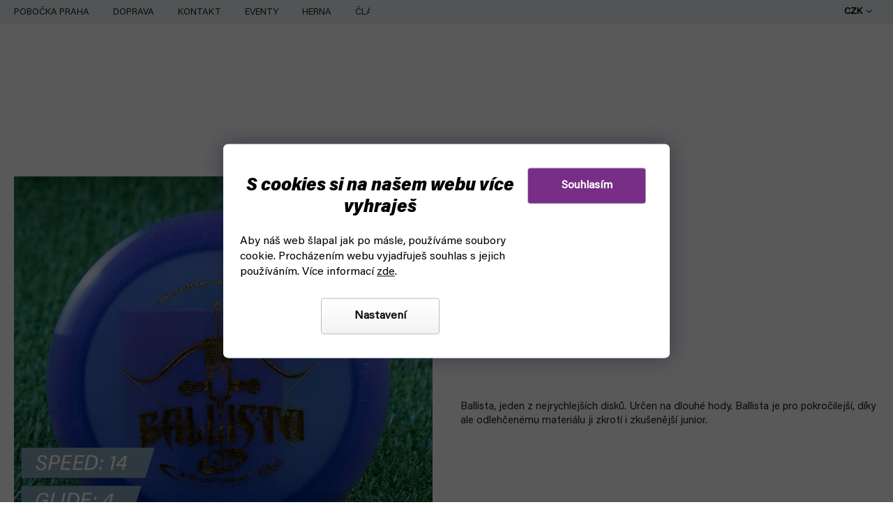

--- FILE ---
content_type: text/html; charset=utf-8
request_url: https://www.fyft.cz/ballista-optoair-latitude64/
body_size: 35445
content:
<!doctype html><html lang="cs" dir="ltr" class="header-background-light external-fonts-loaded"><head><meta charset="utf-8" /><meta name="viewport" content="width=device-width,initial-scale=1" /><title>BALLISTA - Opto AIR (Latitude64) - odlehčený discgolf distance driver</title><link rel="preconnect" href="https://cdn.myshoptet.com" /><link rel="dns-prefetch" href="https://cdn.myshoptet.com" /><link rel="preload" href="https://cdn.myshoptet.com/prj/dist/master/cms/libs/jquery/jquery-1.11.3.min.js" as="script" /><link href="https://cdn.myshoptet.com/prj/dist/master/cms/templates/frontend_templates/shared/css/font-face/source-sans-3.css" rel="stylesheet"><link href="https://cdn.myshoptet.com/prj/dist/master/cms/templates/frontend_templates/shared/css/font-face/exo-2.css" rel="stylesheet"><link href="https://cdn.myshoptet.com/prj/dist/master/shop/dist/font-shoptet-11.css.62c94c7785ff2cea73b2.css" rel="stylesheet"><script>
dataLayer = [];
dataLayer.push({'shoptet' : {
    "pageId": 1061,
    "pageType": "productDetail",
    "currency": "CZK",
    "currencyInfo": {
        "decimalSeparator": ",",
        "exchangeRate": 1,
        "priceDecimalPlaces": 0,
        "symbol": "K\u010d",
        "symbolLeft": 0,
        "thousandSeparator": " "
    },
    "language": "cs",
    "projectId": 435045,
    "product": {
        "id": 20345,
        "guid": "d9338170-71cf-11eb-81ba-ecf4bbd76e50",
        "hasVariants": true,
        "codes": [
            {
                "code": "X9202",
                "quantity": "5",
                "stocks": [
                    {
                        "id": "ext",
                        "quantity": "5"
                    }
                ]
            },
            {
                "code": "20345\/BIL",
                "quantity": "0",
                "stocks": [
                    {
                        "id": "ext",
                        "quantity": "0"
                    }
                ]
            },
            {
                "code": "20345\/ORA",
                "quantity": "0",
                "stocks": [
                    {
                        "id": "ext",
                        "quantity": "0"
                    }
                ]
            }
        ],
        "name": "Ballista - OptoAir (Latitude64)",
        "appendix": "",
        "weight": 0,
        "manufacturer": "Latitude 64",
        "manufacturerGuid": "1EF5333EC15F663AB382DA0BA3DED3EE",
        "currentCategory": "DISCGOLF | Distance driver",
        "currentCategoryGuid": "0c6c69a4-7206-11eb-a5be-b8ca3a6063f8",
        "defaultCategory": "DISCGOLF | Distance driver",
        "defaultCategoryGuid": "0c6c69a4-7206-11eb-a5be-b8ca3a6063f8",
        "currency": "CZK",
        "priceWithVat": 399
    },
    "stocks": [
        {
            "id": "ext",
            "title": "Sklad",
            "isDeliveryPoint": 0,
            "visibleOnEshop": 1
        }
    ],
    "cartInfo": {
        "id": null,
        "freeShipping": false,
        "freeShippingFrom": 0,
        "leftToFreeGift": {
            "formattedPrice": "0 K\u010d",
            "priceLeft": 0
        },
        "freeGift": false,
        "leftToFreeShipping": {
            "priceLeft": 0,
            "dependOnRegion": 0,
            "formattedPrice": "0 K\u010d"
        },
        "discountCoupon": [],
        "getNoBillingShippingPrice": {
            "withoutVat": 0,
            "vat": 0,
            "withVat": 0
        },
        "cartItems": [],
        "taxMode": "ORDINARY"
    },
    "cart": [],
    "customer": {
        "priceRatio": 1,
        "priceListId": 1,
        "groupId": null,
        "registered": false,
        "mainAccount": false
    }
}});
dataLayer.push({'cookie_consent' : {
    "marketing": "denied",
    "analytics": "denied"
}});
document.addEventListener('DOMContentLoaded', function() {
    shoptet.consent.onAccept(function(agreements) {
        if (agreements.length == 0) {
            return;
        }
        dataLayer.push({
            'cookie_consent' : {
                'marketing' : (agreements.includes(shoptet.config.cookiesConsentOptPersonalisation)
                    ? 'granted' : 'denied'),
                'analytics': (agreements.includes(shoptet.config.cookiesConsentOptAnalytics)
                    ? 'granted' : 'denied')
            },
            'event': 'cookie_consent'
        });
    });
});
</script>

<!-- Google Tag Manager -->
<script>(function(w,d,s,l,i){w[l]=w[l]||[];w[l].push({'gtm.start':
new Date().getTime(),event:'gtm.js'});var f=d.getElementsByTagName(s)[0],
j=d.createElement(s),dl=l!='dataLayer'?'&l='+l:'';j.async=true;j.src=
'https://www.googletagmanager.com/gtm.js?id='+i+dl;f.parentNode.insertBefore(j,f);
})(window,document,'script','dataLayer','GTM-PG5TQM8');</script>
<!-- End Google Tag Manager -->

<meta property="og:type" content="website"><meta property="og:site_name" content="fyft.cz"><meta property="og:url" content="https://www.fyft.cz/ballista-optoair-latitude64/"><meta property="og:title" content="BALLISTA - Opto AIR (Latitude64) - odlehčený discgolf distance driver"><meta name="author" content="FYFT"><meta name="web_author" content="Shoptet.cz"><meta name="dcterms.rightsHolder" content="www.fyft.cz"><meta name="robots" content="index,follow"><meta property="og:image" content="https://cdn.myshoptet.com/usr/www.fyft.cz/user/shop/big/20345-2_diskpsd-copy.jpg?654e3602"><meta property="og:description" content="Ballista Jeden z nejrychlejších disků. Určen na dlouhé hody. Ballista je pro pokročilejší, díky ale odlehčenému materiálu ji zkrotí i zkušenější junior."><meta name="description" content="Ballista Jeden z nejrychlejších disků. Určen na dlouhé hody. Ballista je pro pokročilejší, díky ale odlehčenému materiálu ji zkrotí i zkušenější junior."><meta property="product:price:amount" content="399"><meta property="product:price:currency" content="CZK"><style>:root {--color-primary: #000000;--color-primary-h: 0;--color-primary-s: 0%;--color-primary-l: 0%;--color-primary-hover: #d93d3d;--color-primary-hover-h: 0;--color-primary-hover-s: 67%;--color-primary-hover-l: 55%;--color-secondary: #782E86;--color-secondary-h: 290;--color-secondary-s: 49%;--color-secondary-l: 35%;--color-secondary-hover: #782E86;--color-secondary-hover-h: 290;--color-secondary-hover-s: 49%;--color-secondary-hover-l: 35%;--color-tertiary: #000000;--color-tertiary-h: 0;--color-tertiary-s: 0%;--color-tertiary-l: 0%;--color-tertiary-hover: #000000;--color-tertiary-hover-h: 0;--color-tertiary-hover-s: 0%;--color-tertiary-hover-l: 0%;--color-header-background: #ffffff;--template-font: "Source Sans 3";--template-headings-font: "Exo 2";--header-background-url: url("https://cdn.myshoptet.com/usr/www.fyft.cz/user/header_backgrounds/04-2.svg");--cookies-notice-background: #1A1937;--cookies-notice-color: #F8FAFB;--cookies-notice-button-hover: #f5f5f5;--cookies-notice-link-hover: #27263f;--templates-update-management-preview-mode-content: "Náhled aktualizací šablony je aktivní pro váš prohlížeč."}</style>
    
    <link href="https://cdn.myshoptet.com/prj/dist/master/shop/dist/main-11.less.5a24dcbbdabfd189c152.css" rel="stylesheet" />
        
    <script>var shoptet = shoptet || {};</script>
    <script src="https://cdn.myshoptet.com/prj/dist/master/shop/dist/main-3g-header.js.05f199e7fd2450312de2.js"></script>
<!-- User include --><!-- api 498(150) html code header -->
<script async src="https://scripts.luigisbox.tech/LBX-495127.js"></script><script type="text/javascript">const isPlpEnabled = sessionStorage.getItem('lbPlpEnabled') === 'true';if (isPlpEnabled) {const style = document.createElement("style");style.type = "text/css";style.id = "lb-plp-style";style.textContent = `body.type-category #content-wrapper,body.type-search #content-wrapper,body.type-category #content,body.type-search #content,body.type-category #content-in,body.type-search #content-in,body.type-category #main-in,body.type-search #main-in {min-height: 100vh;}body.type-category #content-wrapper > *,body.type-search #content-wrapper > *,body.type-category #content > *,body.type-search #content > *,body.type-category #content-in > *,body.type-search #content-in > *,body.type-category #main-in > *,body.type-search #main-in > * {display: none;}`;document.head.appendChild(style);}</script>
<!-- api 709(355) html code header -->
<script>
  const PWJS = {};
</script>

<script src=https://app.productwidgets.cz/pwjs.js></script>



<!-- service 1908(1473) html code header -->
<script type="text/javascript">
    var eshop = {
        'host': 'www.fyft.cz',
        'projectId': 435045,
        'template': 'Classic',
        'lang': 'cs',
    };
</script>

<link href="https://cdn.myshoptet.com/usr/honzabartos.myshoptet.com/user/documents/style.css?v=296" rel="stylesheet"/>
<script src="https://cdn.myshoptet.com/usr/honzabartos.myshoptet.com/user/documents/script.js?v=300" type="text/javascript"></script>

<style>
.up-callout {
    background-color: rgba(33, 150, 243, 0.1); /* Soft info blue with transparency */
    border: 1px solid rgba(33, 150, 243, 0.3); /* Subtle blue border */
    border-radius: 8px; /* Rounded corners */
    padding: 15px 20px; /* Comfortable padding */
    box-shadow: 0 2px 5px rgba(0, 0, 0, 0.1); /* Subtle shadow for depth */
    max-width: 600px; /* Optional: Limits width for readability */
    margin: 20px auto; /* Centers the box with some spacing */
}

.up-callout p {
    margin: 0; /* Removes default paragraph margin */
    color: #333; /* Dark text for contrast */
    font-size: 16px; /* Readable font size */
    line-height: 1.5; /* Improves readability */
}
</style>
<!-- project html code header -->
<link rel="stylesheet" href="https://cdn.myshoptet.com/usr/www.fyft.cz/user/documents/fonts/font.css?v=1768378383">
<!--<link rel="stylesheet" href="https://use.typekit.net/azx2dtl.css">-->
<link rel="stylesheet" href="https://cdn.myshoptet.com/usr/www.fyft.cz/user/documents/css/slick.min.css?v=1768378383">
<link rel="stylesheet" href="https://cdn.myshoptet.com/usr/www.fyft.cz/user/documents/css/styles.min.css?v=1768378383">
<link rel="stylesheet" href="https://cdn.myshoptet.com/usr/www.fyft.cz/user/documents/css/responsive.min.css?v=1768378383">


<meta name="ahrefs-site-verification" content="f49b8d2b4931d9660e5a32b604734ab0726836e5fca9ca1e4262a04e95b70663">
<!-- /User include --><link rel="shortcut icon" href="/favicon.ico" type="image/x-icon" /><link rel="canonical" href="https://www.fyft.cz/ballista-optoair-latitude64/" />    <!-- Global site tag (gtag.js) - Google Analytics -->
    <script async src="https://www.googletagmanager.com/gtag/js?id=G-F9FE9H1HTE"></script>
    <script>
        
        window.dataLayer = window.dataLayer || [];
        function gtag(){dataLayer.push(arguments);}
        

                    console.debug('default consent data');

            gtag('consent', 'default', {"ad_storage":"denied","analytics_storage":"denied","ad_user_data":"denied","ad_personalization":"denied","wait_for_update":500});
            dataLayer.push({
                'event': 'default_consent'
            });
        
        gtag('js', new Date());

        
                gtag('config', 'G-F9FE9H1HTE', {"groups":"GA4","send_page_view":false,"content_group":"productDetail","currency":"CZK","page_language":"cs"});
        
                gtag('config', 'AW-1008837678', {"allow_enhanced_conversions":true});
        
        
        
        
        
                    gtag('event', 'page_view', {"send_to":"GA4","page_language":"cs","content_group":"productDetail","currency":"CZK"});
        
                gtag('set', 'currency', 'CZK');

        gtag('event', 'view_item', {
            "send_to": "UA",
            "items": [
                {
                    "id": "X9202",
                    "name": "Ballista - OptoAir (Latitude64)",
                    "category": "DISCGOLF \/ Distance driver",
                                        "brand": "Latitude 64",
                                                            "variant": "Barva: B\u00e9\u017eov\u00e1 155-159g",
                                        "price": 330
                }
            ]
        });
        
        
        
        
        
                    gtag('event', 'view_item', {"send_to":"GA4","page_language":"cs","content_group":"productDetail","value":330,"currency":"CZK","items":[{"item_id":"X9202","item_name":"Ballista - OptoAir (Latitude64)","item_brand":"Latitude 64","item_category":"DISCGOLF","item_category2":"Distance driver","item_variant":"X9202~Barva: B\u00e9\u017eov\u00e1 155-159g","price":330,"quantity":1,"index":0}]});
        
        
        
        
        
        
        
        document.addEventListener('DOMContentLoaded', function() {
            if (typeof shoptet.tracking !== 'undefined') {
                for (var id in shoptet.tracking.bannersList) {
                    gtag('event', 'view_promotion', {
                        "send_to": "UA",
                        "promotions": [
                            {
                                "id": shoptet.tracking.bannersList[id].id,
                                "name": shoptet.tracking.bannersList[id].name,
                                "position": shoptet.tracking.bannersList[id].position
                            }
                        ]
                    });
                }
            }

            shoptet.consent.onAccept(function(agreements) {
                if (agreements.length !== 0) {
                    console.debug('gtag consent accept');
                    var gtagConsentPayload =  {
                        'ad_storage': agreements.includes(shoptet.config.cookiesConsentOptPersonalisation)
                            ? 'granted' : 'denied',
                        'analytics_storage': agreements.includes(shoptet.config.cookiesConsentOptAnalytics)
                            ? 'granted' : 'denied',
                                                                                                'ad_user_data': agreements.includes(shoptet.config.cookiesConsentOptPersonalisation)
                            ? 'granted' : 'denied',
                        'ad_personalization': agreements.includes(shoptet.config.cookiesConsentOptPersonalisation)
                            ? 'granted' : 'denied',
                        };
                    console.debug('update consent data', gtagConsentPayload);
                    gtag('consent', 'update', gtagConsentPayload);
                    dataLayer.push(
                        { 'event': 'update_consent' }
                    );
                }
            });
        });
    </script>
<script>
    (function(t, r, a, c, k, i, n, g) { t['ROIDataObject'] = k;
    t[k]=t[k]||function(){ (t[k].q=t[k].q||[]).push(arguments) },t[k].c=i;n=r.createElement(a),
    g=r.getElementsByTagName(a)[0];n.async=1;n.src=c;g.parentNode.insertBefore(n,g)
    })(window, document, 'script', '//www.heureka.cz/ocm/sdk.js?source=shoptet&version=2&page=product_detail', 'heureka', 'cz');

    heureka('set_user_consent', 0);
</script>
</head><body class="desktop id-1061 in-distance template-11 type-product type-detail multiple-columns-body columns-3 ums_forms_redesign--off ums_a11y_category_page--on ums_discussion_rating_forms--off ums_flags_display_unification--on ums_a11y_login--on mobile-header-version-0"><noscript>
    <style>
        #header {
            padding-top: 0;
            position: relative !important;
            top: 0;
        }
        .header-navigation {
            position: relative !important;
        }
        .overall-wrapper {
            margin: 0 !important;
        }
        body:not(.ready) {
            visibility: visible !important;
        }
    </style>
    <div class="no-javascript">
        <div class="no-javascript__title">Musíte změnit nastavení vašeho prohlížeče</div>
        <div class="no-javascript__text">Podívejte se na: <a href="https://www.google.com/support/bin/answer.py?answer=23852">Jak povolit JavaScript ve vašem prohlížeči</a>.</div>
        <div class="no-javascript__text">Pokud používáte software na blokování reklam, může být nutné povolit JavaScript z této stránky.</div>
        <div class="no-javascript__text">Děkujeme.</div>
    </div>
</noscript>

<!-- Google Tag Manager (noscript) -->
<noscript><iframe src="https://www.googletagmanager.com/ns.html?id=GTM-PG5TQM8"
height="0" width="0" style="display:none;visibility:hidden"></iframe></noscript>
<!-- End Google Tag Manager (noscript) -->

    <div class="siteCookies siteCookies--bottom siteCookies--dark js-siteCookies" role="dialog" data-testid="cookiesPopup" data-nosnippet>
        <div class="siteCookies__form">
            <div class="siteCookies__content">
                <div class="siteCookies__text">
                    <h2>S cookies si na našem webu více vyhraješ</h2>
Aby náš web šlapal jak po másle, používáme soubory cookie. <span>Procházením webu vyjadřuješ souhlas s jejich používáním. Více informací </span><a href="https://www.fyft.cz/podminky-ochrany-osobnich-udaju/" target="\" _blank="">zde</a><span>.</span>
                </div>
                <p class="siteCookies__links">
                    <button class="siteCookies__link js-cookies-settings" aria-label="Nastavení cookies" data-testid="cookiesSettings">Nastavení</button>
                </p>
            </div>
            <div class="siteCookies__buttonWrap">
                                <button class="siteCookies__button js-cookiesConsentSubmit" value="all" aria-label="Přijmout cookies" data-testid="buttonCookiesAccept">Souhlasím</button>
            </div>
        </div>
        <script>
            document.addEventListener("DOMContentLoaded", () => {
                const siteCookies = document.querySelector('.js-siteCookies');
                document.addEventListener("scroll", shoptet.common.throttle(() => {
                    const st = document.documentElement.scrollTop;
                    if (st > 1) {
                        siteCookies.classList.add('siteCookies--scrolled');
                    } else {
                        siteCookies.classList.remove('siteCookies--scrolled');
                    }
                }, 100));
            });
        </script>
    </div>
<a href="#content" class="skip-link sr-only">Přejít na obsah</a><div class="overall-wrapper"><div class="user-action"><div class="container">
    <div class="user-action-in">
                    <div id="login" class="user-action-login popup-widget login-widget" role="dialog" aria-labelledby="loginHeading">
        <div class="popup-widget-inner">
                            <h2 id="loginHeading">Přihlášení k vašemu účtu</h2><div id="customerLogin"><form action="/action/Customer/Login/" method="post" id="formLoginIncluded" class="csrf-enabled formLogin" data-testid="formLogin"><input type="hidden" name="referer" value="" /><div class="form-group"><div class="input-wrapper email js-validated-element-wrapper no-label"><input type="email" name="email" class="form-control" autofocus placeholder="E-mailová adresa (např. jan@novak.cz)" data-testid="inputEmail" autocomplete="email" required /></div></div><div class="form-group"><div class="input-wrapper password js-validated-element-wrapper no-label"><input type="password" name="password" class="form-control" placeholder="Heslo" data-testid="inputPassword" autocomplete="current-password" required /><span class="no-display">Nemůžete vyplnit toto pole</span><input type="text" name="surname" value="" class="no-display" /></div></div><div class="form-group"><div class="login-wrapper"><button type="submit" class="btn btn-secondary btn-text btn-login" data-testid="buttonSubmit">Přihlásit se</button><div class="password-helper"><a href="/registrace/" data-testid="signup" rel="nofollow">Nová registrace</a><a href="/klient/zapomenute-heslo/" rel="nofollow">Zapomenuté heslo</a></div></div></div></form>
</div>                    </div>
    </div>

                            <div id="cart-widget" class="user-action-cart popup-widget cart-widget loader-wrapper" data-testid="popupCartWidget" role="dialog" aria-hidden="true">
    <div class="popup-widget-inner cart-widget-inner place-cart-here">
        <div class="loader-overlay">
            <div class="loader"></div>
        </div>
    </div>

    <div class="cart-widget-button">
        <a href="/kosik/" class="btn btn-conversion" id="continue-order-button" rel="nofollow" data-testid="buttonNextStep">Pokračovat do košíku</a>
    </div>
</div>
            </div>
</div>
</div><div class="top-navigation-bar" data-testid="topNavigationBar">

    <div class="container">

        <div class="top-navigation-contacts">
            <strong>Zákaznická podpora:</strong><a href="tel:+420704265150" class="project-phone" aria-label="Zavolat na +420704265150" data-testid="contactboxPhone"><span>+420 704 265 150</span></a><a href="mailto:objednavky@fyft.cz" class="project-email" data-testid="contactboxEmail"><span>objednavky@fyft.cz</span></a>        </div>

                            <div class="top-navigation-menu">
                <div class="top-navigation-menu-trigger"></div>
                <ul class="top-navigation-bar-menu">
                                            <li class="top-navigation-menu-item-1520">
                            <a href="/praha-pobocka/">POBOČKA PRAHA</a>
                        </li>
                                            <li class="top-navigation-menu-item-1553">
                            <a href="/doprava/">DOPRAVA</a>
                        </li>
                                            <li class="top-navigation-menu-item-29">
                            <a href="/kontakty/">KONTAKT</a>
                        </li>
                                            <li class="top-navigation-menu-item-1851">
                            <a href="/eventy/">EVENTY</a>
                        </li>
                                            <li class="top-navigation-menu-item-2379">
                            <a href="/fyft-herna-praha-holesovice/">HERNA</a>
                        </li>
                                            <li class="top-navigation-menu-item-external-166">
                            <a href="https://www.fyft.cz/fyft-clanky/">ČLÁNKY</a>
                        </li>
                                    </ul>
                <ul class="top-navigation-bar-menu-helper"></ul>
            </div>
        
        <div class="top-navigation-tools top-navigation-tools--language">
            <div class="responsive-tools">
                <a href="#" class="toggle-window" data-target="search" aria-label="Hledat" data-testid="linkSearchIcon"></a>
                                                            <a href="#" class="toggle-window" data-target="login"></a>
                                                    <a href="#" class="toggle-window" data-target="navigation" aria-label="Menu" data-testid="hamburgerMenu"></a>
            </div>
                <div class="dropdown">
        <span>Ceny v:</span>
        <button id="topNavigationDropdown" type="button" data-toggle="dropdown" aria-haspopup="true" aria-expanded="false">
            CZK
            <span class="caret"></span>
        </button>
        <ul class="dropdown-menu" aria-labelledby="topNavigationDropdown"><li><a href="/action/Currency/changeCurrency/?currencyCode=CZK" rel="nofollow">CZK</a></li><li><a href="/action/Currency/changeCurrency/?currencyCode=EUR" rel="nofollow">EUR</a></li></ul>
    </div>
            <button class="top-nav-button top-nav-button-login toggle-window" type="button" data-target="login" aria-haspopup="dialog" aria-controls="login" aria-expanded="false" data-testid="signin"><span>Přihlášení</span></button>        </div>

    </div>

</div>
<header id="header"><div class="container navigation-wrapper">
    <div class="header-top">
        <div class="site-name-wrapper">
            <div class="site-name"><a href="/" data-testid="linkWebsiteLogo"><img src="https://cdn.myshoptet.com/usr/www.fyft.cz/user/logos/04-2-1.svg" alt="FYFT" fetchpriority="low" /></a></div>        </div>
        <div class="search" itemscope itemtype="https://schema.org/WebSite">
            <meta itemprop="headline" content="Distance driver"/><meta itemprop="url" content="https://www.fyft.cz"/><meta itemprop="text" content="Ballista Jeden z nejrychlejších disků. Určen na dlouhé hody. Ballista je pro pokročilejší, díky ale odlehčenému materiálu ji zkrotí i zkušenější junior."/>            <form action="/action/ProductSearch/prepareString/" method="post"
    id="formSearchForm" class="search-form compact-form js-search-main"
    itemprop="potentialAction" itemscope itemtype="https://schema.org/SearchAction" data-testid="searchForm">
    <fieldset>
        <meta itemprop="target"
            content="https://www.fyft.cz/vyhledavani/?string={string}"/>
        <input type="hidden" name="language" value="cs"/>
        
            
<input
    type="search"
    name="string"
        class="query-input form-control search-input js-search-input"
    placeholder="Napište, co hledáte"
    autocomplete="off"
    required
    itemprop="query-input"
    aria-label="Vyhledávání"
    data-testid="searchInput"
>
            <button type="submit" class="btn btn-default" data-testid="searchBtn">Hledat</button>
        
    </fieldset>
</form>
        </div>
        <div class="navigation-buttons">
                
    <a href="/kosik/" class="btn btn-icon toggle-window cart-count" data-target="cart" data-hover="true" data-redirect="true" data-testid="headerCart" rel="nofollow" aria-haspopup="dialog" aria-expanded="false" aria-controls="cart-widget">
        
                <span class="sr-only">Nákupní košík</span>
        
            <span class="cart-price visible-lg-inline-block" data-testid="headerCartPrice">
                                    Prázdný košík                            </span>
        
    
            </a>
        </div>
    </div>
    <nav id="navigation" aria-label="Hlavní menu" data-collapsible="true"><div class="navigation-in menu"><ul class="menu-level-1" role="menubar" data-testid="headerMenuItems"><li class="menu-item-3731" role="none"><a href="/top-bestsellery/" data-testid="headerMenuItem" role="menuitem" aria-expanded="false"><b>TOP 15 BESTSELLERŮ</b></a></li>
<li class="menu-item-746" role="none"><a href="/speedcube/" data-testid="headerMenuItem" role="menuitem" aria-expanded="false"><b>SPEEDCUBE</b></a></li>
<li class="menu-item-728" role="none"><a href="/hry/" data-testid="headerMenuItem" role="menuitem" aria-expanded="false"><b>HRY</b></a></li>
<li class="menu-item-external-170" role="none"><a href="https://www.fyft.cz/drone-racing/" data-testid="headerMenuItem" role="menuitem" aria-expanded="false"><b>DRONY</b></a></li>
<li class="menu-item-911" role="none"><a href="/kendama/" data-testid="headerMenuItem" role="menuitem" aria-expanded="false"><b>KENDAMA</b></a></li>
<li class="menu-item-803" role="none"><a href="/discgolf/" data-testid="headerMenuItem" role="menuitem" aria-expanded="false"><b>DISCGOLF</b></a></li>
<li class="menu-item-812" role="none"><a href="/juggle/" data-testid="headerMenuItem" role="menuitem" aria-expanded="false"><b>JUGGLING</b></a></li>
<li class="menu-item-external-173" role="none"><a href="https://www.fyft.cz/cardistry/" data-testid="headerMenuItem" role="menuitem" aria-expanded="false"><b>KARTY</b></a></li>
<li class="menu-item-818" role="none"><a href="/malovani-modelarstvi/" data-testid="headerMenuItem" role="menuitem" aria-expanded="false"><b>MODELÁŘSTVÍ</b></a></li>
<li class="menu-item-external-93" role="none"><a href="https://www.fyft.cz/pokemon/" data-testid="headerMenuItem" role="menuitem" aria-expanded="false"><b>POKÉMON</b></a></li>
<li class="menu-item-722" role="none"><a href="/yoyo/" data-testid="headerMenuItem" role="menuitem" aria-expanded="false"><b>YOYO</b></a></li>
<li class="menu-item-809" role="none"><a href="/dalsi/" data-testid="headerMenuItem" role="menuitem" aria-expanded="false"><b>DALŠÍ</b></a></li>
<li class="appended-category menu-item-734 ext" role="none"><a href="/cardistry/"><b>CARDISTRY</b><span class="submenu-arrow" role="menuitem"></span></a><ul class="menu-level-2 menu-level-2-appended" role="menu"><li class="menu-item-737" role="none"><a href="/cardistry-karty/" data-testid="headerMenuItem" role="menuitem"><span>Cardistry karty</span></a></li><li class="menu-item-926" role="none"><a href="/kouzelnicke-karty/" data-testid="headerMenuItem" role="menuitem"><span>Kouzelnické karty</span></a></li><li class="menu-item-923" role="none"><a href="/hraci-karty/" data-testid="headerMenuItem" role="menuitem"><span>Hrací karty</span></a></li><li class="menu-item-929" role="none"><a href="/specialni-karty/" data-testid="headerMenuItem" role="menuitem"><span>Speciální karty</span></a></li><li class="menu-item-1683" role="none"><a href="/prislusenstvi-ke-kartam/" data-testid="headerMenuItem" role="menuitem"><span>Příslušenství ke kartám</span></a></li><li class="menu-item-3289" role="none"><a href="/cardistry-vyprodej/" data-testid="headerMenuItem" role="menuitem"><span>Cardistry ve slevě</span></a></li><li class="menu-item-3719" role="none"><a href="/merchandise-sberatelske-karty/" data-testid="headerMenuItem" role="menuitem"><span>Merchandise karty</span></a></li></ul></li><li class="appended-category menu-item-1010 ext" role="none"><a href="/frisbee/"><b>FRISBEE</b><span class="submenu-arrow" role="menuitem"></span></a><ul class="menu-level-2 menu-level-2-appended" role="menu"><li class="menu-item-1187" role="none"><a href="/frisbee-ultimate/" data-testid="headerMenuItem" role="menuitem"><span>Na Ultimate</span></a></li><li class="menu-item-1298" role="none"><a href="/frisbee-pes/" data-testid="headerMenuItem" role="menuitem"><span>Se psem</span></a></li><li class="menu-item-1013" role="none"><a href="/frisbee-parku/" data-testid="headerMenuItem" role="menuitem"><span>Do parku</span></a></li><li class="menu-item-1016" role="none"><a href="/frisbee-deti/" data-testid="headerMenuItem" role="menuitem"><span>S dětmi</span></a></li><li class="menu-item-1319" role="none"><a href="/frisbee-freestyle/" data-testid="headerMenuItem" role="menuitem"><span>Na freestyle</span></a></li><li class="menu-item-1692" role="none"><a href="/bumerangy/" data-testid="headerMenuItem" role="menuitem"><span>Bumerangy</span></a></li><li class="menu-item-1019" role="none"><a href="/hazedla/" data-testid="headerMenuItem" role="menuitem"><span>Další házedla</span></a></li></ul></li><li class="appended-category menu-item-1283 ext" role="none"><a href="/drone-racing/"><b>DRONE RACING</b><span class="submenu-arrow" role="menuitem"></span></a><ul class="menu-level-2 menu-level-2-appended" role="menu"><li class="menu-item-1358" role="none"><a href="/fpv-drone/" data-testid="headerMenuItem" role="menuitem"><span>FPV Drony</span></a></li><li class="menu-item-2304" role="none"><a href="/drone-remote-control/" data-testid="headerMenuItem" role="menuitem"><span>Vysílače a přijímače</span></a></li><li class="menu-item-2292" role="none"><a href="/drone-fpv-analog/" data-testid="headerMenuItem" role="menuitem"><span>FPV Analog</span></a></li><li class="menu-item-2298" role="none"><a href="/drone-fpv-digital-hd/" data-testid="headerMenuItem" role="menuitem"><span>FPV HD DIGITAL</span></a></li><li class="menu-item-1409" role="none"><a href="/drone-fc-esc-ridici-jednotky-regulatory/" data-testid="headerMenuItem" role="menuitem"><span>FC + ESC</span></a></li><li class="menu-item-1388" role="none"><a href="/drone-ramy/" data-testid="headerMenuItem" role="menuitem"><span>Rámy</span></a></li><li class="menu-item-1400" role="none"><a href="/drone-motory/" data-testid="headerMenuItem" role="menuitem"><span>Motory</span></a></li><li class="menu-item-1376" role="none"><a href="/drone-baterie/" data-testid="headerMenuItem" role="menuitem"><span>Dron baterie</span></a></li><li class="menu-item-2229" role="none"><a href="/nabijecky-na-drony/" data-testid="headerMenuItem" role="menuitem"><span>Nabíječky</span></a></li><li class="menu-item-1421" role="none"><a href="/drone-vrtule/" data-testid="headerMenuItem" role="menuitem"><span>Vrtule na stavbu dronu</span></a></li><li class="menu-item-2223" role="none"><a href="/batohy-na-drony/" data-testid="headerMenuItem" role="menuitem"><span>Batohy a kufry</span></a></li><li class="menu-item-1433" role="none"><a href="/drone-prislusenstvi/" data-testid="headerMenuItem" role="menuitem"><span>Příslušenství</span></a></li><li class="menu-item-3301" role="none"><a href="/nejprodavanejsi-drony/" data-testid="headerMenuItem" role="menuitem"><span>Nejprodávanější drony</span></a></li><li class="menu-item-3060" role="none"><a href="/drony-a-prislusenstvi-ve-sleve-vyprodeji/" data-testid="headerMenuItem" role="menuitem"><span>Drone Racing ve slevě</span></a></li><li class="menu-item-3676" role="none"><a href="/drone-racing-sluzby/" data-testid="headerMenuItem" role="menuitem"><span>Služby a servis</span></a></li></ul></li><li class="appended-category menu-item-3175 ext" role="none"><a href="/merchandise/"><b>Merch</b><span class="submenu-arrow" role="menuitem"></span></a><ul class="menu-level-2 menu-level-2-appended" role="menu"><li class="menu-item-1142" role="none"><a href="/merch/" data-testid="headerMenuItem" role="menuitem"><span>Herní merch</span></a></li><li class="menu-item-3178" role="none"><a href="/filmovy-merch/" data-testid="headerMenuItem" role="menuitem"><span>Filmový merch</span></a></li><li class="menu-item-3187" role="none"><a href="/marvel-merch/" data-testid="headerMenuItem" role="menuitem"><span>Marvel</span></a></li><li class="menu-item-3190" role="none"><a href="/dc-comics-merch/" data-testid="headerMenuItem" role="menuitem"><span>DC Comics</span></a></li><li class="menu-item-3208" role="none"><a href="/anime-manga-merch/" data-testid="headerMenuItem" role="menuitem"><span>Anime a Manga merch</span></a></li><li class="menu-item-3568" role="none"><a href="/merch-ponozky/" data-testid="headerMenuItem" role="menuitem"><span>Ponožky</span></a></li><li class="menu-item-3217" role="none"><a href="/funko-pop-figurky/" data-testid="headerMenuItem" role="menuitem"><span>Funko POP figurky</span></a></li></ul></li><li class="appended-category menu-item-3235" role="none"><a href="/novinky/"><b>Novinky</b></a></li><li class="appended-category menu-item-3238" role="none"><a href="/akce-vyprodej-na-fyftu/"><b>Akce a výprodej</b></a></li><li class="appended-category menu-item-3337 ext" role="none"><a href="/kutil/"><b>Kutilství</b><span class="submenu-arrow" role="menuitem"></span></a><ul class="menu-level-2 menu-level-2-appended" role="menu"><li class="menu-item-3340" role="none"><a href="/elektrotechnika/" data-testid="headerMenuItem" role="menuitem"><span>Elektrotechnika</span></a></li></ul></li></ul></div><span class="navigation-close"></span></nav><div class="menu-helper" data-testid="hamburgerMenu"><span>Více</span></div>
</div></header><!-- / header -->


                    <div class="container breadcrumbs-wrapper">
            <div class="breadcrumbs navigation-home-icon-wrapper" itemscope itemtype="https://schema.org/BreadcrumbList">
                                                                            <span id="navigation-first" data-basetitle="FYFT" itemprop="itemListElement" itemscope itemtype="https://schema.org/ListItem">
                <a href="/" itemprop="item" class="navigation-home-icon"><span class="sr-only" itemprop="name">Domů</span></a>
                <span class="navigation-bullet">/</span>
                <meta itemprop="position" content="1" />
            </span>
                                <span id="navigation-1" itemprop="itemListElement" itemscope itemtype="https://schema.org/ListItem">
                <a href="/discgolf/" itemprop="item" data-testid="breadcrumbsSecondLevel"><span itemprop="name">DISCGOLF</span></a>
                <span class="navigation-bullet">/</span>
                <meta itemprop="position" content="2" />
            </span>
                                <span id="navigation-2" itemprop="itemListElement" itemscope itemtype="https://schema.org/ListItem">
                <a href="/distance/" itemprop="item" data-testid="breadcrumbsSecondLevel"><span itemprop="name">Distance driver</span></a>
                <span class="navigation-bullet">/</span>
                <meta itemprop="position" content="3" />
            </span>
                                            <span id="navigation-3" itemprop="itemListElement" itemscope itemtype="https://schema.org/ListItem" data-testid="breadcrumbsLastLevel">
                <meta itemprop="item" content="https://www.fyft.cz/ballista-optoair-latitude64/" />
                <meta itemprop="position" content="4" />
                <span itemprop="name" data-title="Ballista - OptoAir (Latitude64)">Ballista - OptoAir (Latitude64) <span class="appendix"></span></span>
            </span>
            </div>
        </div>
    
<div id="content-wrapper" class="container content-wrapper">
    
    <div class="content-wrapper-in">
                                                <aside class="sidebar sidebar-left"  data-testid="sidebarMenu">
                                                                                                <div class="sidebar-inner">
                                                                                                                                                                        <div class="box box-bg-variant box-categories">    <div class="skip-link__wrapper">
        <span id="categories-start" class="skip-link__target js-skip-link__target sr-only" tabindex="-1">&nbsp;</span>
        <a href="#categories-end" class="skip-link skip-link--start sr-only js-skip-link--start">Přeskočit kategorie</a>
    </div>

<h4>Kategorie</h4>


<div id="categories"><div class="categories cat-01 expandable external" id="cat-728"><div class="topic"><a href="/hry/">HRY<span class="cat-trigger">&nbsp;</span></a></div>

    </div><div class="categories cat-02 expandable external" id="cat-746"><div class="topic"><a href="/speedcube/">SPEEDCUBE<span class="cat-trigger">&nbsp;</span></a></div>

    </div><div class="categories cat-01 expandable external" id="cat-722"><div class="topic"><a href="/yoyo/">YOYO<span class="cat-trigger">&nbsp;</span></a></div>

    </div><div class="categories cat-02 expandable external" id="cat-734"><div class="topic"><a href="/cardistry/">CARDISTRY<span class="cat-trigger">&nbsp;</span></a></div>

    </div><div class="categories cat-01 expandable active expanded" id="cat-803"><div class="topic child-active"><a href="/discgolf/">DISCGOLF<span class="cat-trigger">&nbsp;</span></a></div>

                    <ul class=" active expanded">
                                        <li >
                <a href="/putter/">
                    Putter
                                    </a>
                                                                </li>
                                <li >
                <a href="/midrange/">
                    Midrange
                                    </a>
                                                                </li>
                                <li >
                <a href="/fairway/">
                    Fairway driver
                                    </a>
                                                                </li>
                                <li class="
                active                                                 ">
                <a href="/distance/">
                    Distance driver
                                    </a>
                                                                </li>
                                <li >
                <a href="/discgolf-pro-zacatecniky/">
                    Pro začátečníky
                                    </a>
                                                                </li>
                                <li >
                <a href="/odlehcene-disky/">
                    Odlehčené
                                    </a>
                                                                </li>
                                <li >
                <a href="/discgolf-sady/">
                    Sady
                                    </a>
                                                                </li>
                                <li >
                <a href="/discgolf-bagy/">
                    Bagy
                                    </a>
                                                                </li>
                                <li >
                <a href="/prislusenstvi-discgolf/">
                    Příslušenství
                                    </a>
                                                                </li>
                                <li >
                <a href="/obleceni-discgolf/">
                    Oblečení na discgolf
                                    </a>
                                                                </li>
                                <li >
                <a href="/discgolf-kose/">
                    Koše
                                    </a>
                                                                </li>
                                <li >
                <a href="/disky-vyprodej/">
                    Discgolf ve slevě
                                    </a>
                                                                </li>
                </ul>
    </div><div class="categories cat-02 expandable external" id="cat-812"><div class="topic"><a href="/juggle/">JUGGLING<span class="cat-trigger">&nbsp;</span></a></div>

    </div><div class="categories cat-01 expandable external" id="cat-911"><div class="topic"><a href="/kendama/">KENDAMA<span class="cat-trigger">&nbsp;</span></a></div>

    </div><div class="categories cat-02 expandable external" id="cat-1010"><div class="topic"><a href="/frisbee/">FRISBEE<span class="cat-trigger">&nbsp;</span></a></div>

    </div><div class="categories cat-01 expandable external" id="cat-818"><div class="topic"><a href="/malovani-modelarstvi/">MODELÁŘSTVÍ<span class="cat-trigger">&nbsp;</span></a></div>

    </div><div class="categories cat-02 expandable external" id="cat-1283"><div class="topic"><a href="/drone-racing/">DRONE RACING<span class="cat-trigger">&nbsp;</span></a></div>

    </div><div class="categories cat-01 expandable external" id="cat-809"><div class="topic"><a href="/dalsi/">DALŠÍ<span class="cat-trigger">&nbsp;</span></a></div>

    </div><div class="categories cat-02 expandable expanded" id="cat-3175"><div class="topic"><a href="/merchandise/">Merch<span class="cat-trigger">&nbsp;</span></a></div>

                    <ul class=" expanded">
                                        <li class="
                                 expandable                                 external">
                <a href="/merch/">
                    Herní merch
                    <span class="cat-trigger">&nbsp;</span>                </a>
                                                            

    
                                                </li>
                                <li class="
                                 expandable                 expanded                ">
                <a href="/filmovy-merch/">
                    Filmový merch
                    <span class="cat-trigger">&nbsp;</span>                </a>
                                                            

                    <ul class=" expanded">
                                        <li class="
                                 expandable                 expanded                ">
                <a href="/star-wars-merch/">
                    Star Wars
                    <span class="cat-trigger">&nbsp;</span>                </a>
                                                            

                    <ul class=" expanded">
                                        <li >
                <a href="/star-wars-hrnky/">
                    Hrnky
                                    </a>
                                                                </li>
                </ul>
    
                                                </li>
                                <li >
                <a href="/lord-of-the-rings-merch/">
                    Lord of the Rings
                                    </a>
                                                                </li>
                                <li class="
                                 expandable                 expanded                ">
                <a href="/harry-potter-merch/">
                    Harry Potter
                    <span class="cat-trigger">&nbsp;</span>                </a>
                                                            

                    <ul class=" expanded">
                                        <li >
                <a href="/harry-potter-hrnky/">
                    Hrnky
                                    </a>
                                                                </li>
                </ul>
    
                                                </li>
                                <li >
                <a href="/rick-morty-merch/">
                    Rick &amp; Morty
                                    </a>
                                                                </li>
                </ul>
    
                                                </li>
                                <li class="
                                 expandable                 expanded                ">
                <a href="/marvel-merch/">
                    Marvel
                    <span class="cat-trigger">&nbsp;</span>                </a>
                                                            

                    <ul class=" expanded">
                                        <li >
                <a href="/marvel-tricka/">
                    Trička
                                    </a>
                                                                </li>
                                <li >
                <a href="/marvel-hrnky/">
                    Hrnky
                                    </a>
                                                                </li>
                </ul>
    
                                                </li>
                                <li >
                <a href="/dc-comics-merch/">
                    DC Comics
                                    </a>
                                                                </li>
                                <li class="
                                 expandable                 expanded                ">
                <a href="/anime-manga-merch/">
                    Anime a Manga merch
                    <span class="cat-trigger">&nbsp;</span>                </a>
                                                            

                    <ul class=" expanded">
                                        <li >
                <a href="/pokemon-merch/">
                    Pokémon
                                    </a>
                                                                </li>
                                <li >
                <a href="/merchandise-manga-one-piece/">
                    One Piece
                                    </a>
                                                                </li>
                </ul>
    
                                                </li>
                                <li >
                <a href="/merch-ponozky/">
                    Ponožky
                                    </a>
                                                                </li>
                                <li >
                <a href="/funko-pop-figurky/">
                    Funko POP figurky
                                    </a>
                                                                </li>
                </ul>
    </div><div class="categories cat-01 expanded" id="cat-3235"><div class="topic"><a href="/novinky/">Novinky<span class="cat-trigger">&nbsp;</span></a></div></div><div class="categories cat-02 expanded" id="cat-3238"><div class="topic"><a href="/akce-vyprodej-na-fyftu/">Akce a výprodej<span class="cat-trigger">&nbsp;</span></a></div></div><div class="categories cat-01 expandable expanded" id="cat-3337"><div class="topic"><a href="/kutil/">Kutilství<span class="cat-trigger">&nbsp;</span></a></div>

                    <ul class=" expanded">
                                        <li >
                <a href="/elektrotechnika/">
                    Elektrotechnika
                                    </a>
                                                                </li>
                </ul>
    </div><div class="categories cat-02 expandable expanded" id="cat-3731"><div class="topic"><a href="/top-bestsellery/">TOP 15 BESTSELLERŮ<span class="cat-trigger">&nbsp;</span></a></div>

                    <ul class=" expanded">
                                        <li >
                <a href="/top-speedcube/">
                    Speedcube Bestsellery
                                    </a>
                                                                </li>
                                <li >
                <a href="/top-kendama/">
                    Kendama Bestsellery
                                    </a>
                                                                </li>
                                <li >
                <a href="/top-drony/">
                    Dron Bestsellery
                                    </a>
                                                                </li>
                                <li >
                <a href="/top-yoya/">
                    Yoyo Bestsellery
                                    </a>
                                                                </li>
                                <li >
                <a href="/top-hry/">
                    Hry Bestsellery
                                    </a>
                                                                </li>
                                <li >
                <a href="/top-discgolf/">
                    Discgolf Bestsellery
                                    </a>
                                                                </li>
                                <li >
                <a href="/top-juggle/">
                    Juggle Bestsellery
                                    </a>
                                                                </li>
                                <li >
                <a href="/top-modelareni/">
                    Modelaření Bestsellery
                                    </a>
                                                                </li>
                </ul>
    </div>        </div>

    <div class="skip-link__wrapper">
        <a href="#categories-start" class="skip-link skip-link--end sr-only js-skip-link--end" tabindex="-1" hidden>Přeskočit kategorie</a>
        <span id="categories-end" class="skip-link__target js-skip-link__target sr-only" tabindex="-1">&nbsp;</span>
    </div>
</div>
                                                                    </div>
                                                            </aside>
                            <main id="content" class="content narrow">
                                                                                                                    
<div class="p-detail" itemscope itemtype="https://schema.org/Product">

    
    <meta itemprop="name" content="Ballista - OptoAir (Latitude64)" />
    <meta itemprop="category" content="Úvodní stránka &gt; DISCGOLF &gt; Distance driver &gt; Ballista - OptoAir (Latitude64)" />
    <meta itemprop="url" content="https://www.fyft.cz/ballista-optoair-latitude64/" />
    <meta itemprop="image" content="https://cdn.myshoptet.com/usr/www.fyft.cz/user/shop/big/20345-2_diskpsd-copy.jpg?654e3602" />
            <meta itemprop="description" content="Ballista, jeden z nejrychlejších disků. Určen na dlouhé hody. Ballista je pro pokročilejší, díky ale odlehčenému materiálu ji zkrotí i zkušenější junior.&amp;nbsp;" />
                <span class="js-hidden" itemprop="manufacturer" itemscope itemtype="https://schema.org/Organization">
            <meta itemprop="name" content="Latitude 64" />
        </span>
        <span class="js-hidden" itemprop="brand" itemscope itemtype="https://schema.org/Brand">
            <meta itemprop="name" content="Latitude 64" />
        </span>
                                                <meta itemprop="gtin13" content="7330056114349" />            
        <div class="p-detail-inner">

        <div class="p-detail-inner-header">
            <h1>
                  Ballista - OptoAir (Latitude64)            </h1>

                    </div>

        <form action="/action/Cart/addCartItem/" method="post" id="product-detail-form" class="pr-action csrf-enabled" data-testid="formProduct">

            <meta itemprop="productID" content="20345" /><meta itemprop="identifier" content="d9338170-71cf-11eb-81ba-ecf4bbd76e50" /><span itemprop="offers" itemscope itemtype="https://schema.org/Offer"><meta itemprop="sku" content="20345/ORA" /><link itemprop="availability" href="https://schema.org/OutOfStock" /><meta itemprop="url" content="https://www.fyft.cz/ballista-optoair-latitude64/" /><meta itemprop="price" content="399.00" /><meta itemprop="priceCurrency" content="CZK" /><link itemprop="itemCondition" href="https://schema.org/NewCondition" /></span><span itemprop="offers" itemscope itemtype="https://schema.org/Offer"><meta itemprop="sku" content="X9202" /><link itemprop="availability" href="https://schema.org/InStock" /><meta itemprop="url" content="https://www.fyft.cz/ballista-optoair-latitude64/" /><meta itemprop="price" content="399.00" /><meta itemprop="priceCurrency" content="CZK" /><link itemprop="itemCondition" href="https://schema.org/NewCondition" /></span><input type="hidden" name="productId" value="20345" /><input type="hidden" name="priceId" value="27704" /><input type="hidden" name="language" value="cs" />

            <div class="row product-top">

                <div class="col-xs-12">

                    <div class="p-detail-info">
                        
                        
                                                    <div><a href="/latitude-64/" data-testid="productCardBrandName">Značka: <span>Latitude 64</span></a></div>
                        
                    </div>

                </div>

                <div class="col-xs-12 col-lg-6 p-image-wrapper">

                    
                    <div class="p-image" style="" data-testid="mainImage">

                        

    


                        

<a href="https://cdn.myshoptet.com/usr/www.fyft.cz/user/shop/big/20345-2_diskpsd-copy.jpg?654e3602" class="p-main-image cloud-zoom" data-href="https://cdn.myshoptet.com/usr/www.fyft.cz/user/shop/orig/20345-2_diskpsd-copy.jpg?654e3602"><img src="https://cdn.myshoptet.com/usr/www.fyft.cz/user/shop/big/20345-2_diskpsd-copy.jpg?654e3602" alt="DISKpsd copy" width="1024" height="1024"  fetchpriority="high" />
</a>                    </div>

                    
    <div class="p-thumbnails-wrapper">

        <div class="p-thumbnails">

            <div class="p-thumbnails-inner">

                <div>
                                                                                        <a href="https://cdn.myshoptet.com/usr/www.fyft.cz/user/shop/big/20345-2_diskpsd-copy.jpg?654e3602" class="p-thumbnail highlighted">
                            <img src="data:image/svg+xml,%3Csvg%20width%3D%22100%22%20height%3D%22100%22%20xmlns%3D%22http%3A%2F%2Fwww.w3.org%2F2000%2Fsvg%22%3E%3C%2Fsvg%3E" alt="DISKpsd copy" width="100" height="100"  data-src="https://cdn.myshoptet.com/usr/www.fyft.cz/user/shop/related/20345-2_diskpsd-copy.jpg?654e3602" fetchpriority="low" />
                        </a>
                        <a href="https://cdn.myshoptet.com/usr/www.fyft.cz/user/shop/big/20345-2_diskpsd-copy.jpg?654e3602" class="cbox-gal" data-gallery="lightbox[gallery]" data-alt="DISKpsd copy"></a>
                                                                    <a href="https://cdn.myshoptet.com/usr/www.fyft.cz/user/shop/big/20345-1_diskpsd-copy.jpg?654e3602" class="p-thumbnail">
                            <img src="data:image/svg+xml,%3Csvg%20width%3D%22100%22%20height%3D%22100%22%20xmlns%3D%22http%3A%2F%2Fwww.w3.org%2F2000%2Fsvg%22%3E%3C%2Fsvg%3E" alt="DISKpsd copy" width="100" height="100"  data-src="https://cdn.myshoptet.com/usr/www.fyft.cz/user/shop/related/20345-1_diskpsd-copy.jpg?654e3602" fetchpriority="low" />
                        </a>
                        <a href="https://cdn.myshoptet.com/usr/www.fyft.cz/user/shop/big/20345-1_diskpsd-copy.jpg?654e3602" class="cbox-gal" data-gallery="lightbox[gallery]" data-alt="DISKpsd copy"></a>
                                                                    <a href="https://cdn.myshoptet.com/usr/www.fyft.cz/user/shop/big/20345-5_mg-5456.jpg?654e3602" class="p-thumbnail">
                            <img src="data:image/svg+xml,%3Csvg%20width%3D%22100%22%20height%3D%22100%22%20xmlns%3D%22http%3A%2F%2Fwww.w3.org%2F2000%2Fsvg%22%3E%3C%2Fsvg%3E" alt="MG 5456" width="100" height="100"  data-src="https://cdn.myshoptet.com/usr/www.fyft.cz/user/shop/related/20345-5_mg-5456.jpg?654e3602" fetchpriority="low" />
                        </a>
                        <a href="https://cdn.myshoptet.com/usr/www.fyft.cz/user/shop/big/20345-5_mg-5456.jpg?654e3602" class="cbox-gal" data-gallery="lightbox[gallery]" data-alt="MG 5456"></a>
                                                                    <a href="https://cdn.myshoptet.com/usr/www.fyft.cz/user/shop/big/20345-4_mg-5435.jpg?654e3602" class="p-thumbnail">
                            <img src="data:image/svg+xml,%3Csvg%20width%3D%22100%22%20height%3D%22100%22%20xmlns%3D%22http%3A%2F%2Fwww.w3.org%2F2000%2Fsvg%22%3E%3C%2Fsvg%3E" alt="MG 5435" width="100" height="100"  data-src="https://cdn.myshoptet.com/usr/www.fyft.cz/user/shop/related/20345-4_mg-5435.jpg?654e3602" fetchpriority="low" />
                        </a>
                        <a href="https://cdn.myshoptet.com/usr/www.fyft.cz/user/shop/big/20345-4_mg-5435.jpg?654e3602" class="cbox-gal" data-gallery="lightbox[gallery]" data-alt="MG 5435"></a>
                                                                    <a href="https://cdn.myshoptet.com/usr/www.fyft.cz/user/shop/big/20345_ballista-optoair--latitude64-.jpg?654e3602" class="p-thumbnail">
                            <img src="data:image/svg+xml,%3Csvg%20width%3D%22100%22%20height%3D%22100%22%20xmlns%3D%22http%3A%2F%2Fwww.w3.org%2F2000%2Fsvg%22%3E%3C%2Fsvg%3E" alt="Ballista - OptoAir (Latitude64)" width="100" height="100"  data-src="https://cdn.myshoptet.com/usr/www.fyft.cz/user/shop/related/20345_ballista-optoair--latitude64-.jpg?654e3602" fetchpriority="low" />
                        </a>
                        <a href="https://cdn.myshoptet.com/usr/www.fyft.cz/user/shop/big/20345_ballista-optoair--latitude64-.jpg?654e3602" class="cbox-gal" data-gallery="lightbox[gallery]" data-alt="Ballista - OptoAir (Latitude64)"></a>
                                                                    <a href="https://cdn.myshoptet.com/usr/www.fyft.cz/user/shop/big/20345-3_mg-7227.jpg?654e3602" class="p-thumbnail">
                            <img src="data:image/svg+xml,%3Csvg%20width%3D%22100%22%20height%3D%22100%22%20xmlns%3D%22http%3A%2F%2Fwww.w3.org%2F2000%2Fsvg%22%3E%3C%2Fsvg%3E" alt="MG 7227" width="100" height="100"  data-src="https://cdn.myshoptet.com/usr/www.fyft.cz/user/shop/related/20345-3_mg-7227.jpg?654e3602" fetchpriority="low" />
                        </a>
                        <a href="https://cdn.myshoptet.com/usr/www.fyft.cz/user/shop/big/20345-3_mg-7227.jpg?654e3602" class="cbox-gal" data-gallery="lightbox[gallery]" data-alt="MG 7227"></a>
                                                                    <a href="https://cdn.myshoptet.com/usr/www.fyft.cz/user/shop/big/20345-6_ball.jpg?6756c1d6" class="p-thumbnail">
                            <img src="data:image/svg+xml,%3Csvg%20width%3D%22100%22%20height%3D%22100%22%20xmlns%3D%22http%3A%2F%2Fwww.w3.org%2F2000%2Fsvg%22%3E%3C%2Fsvg%3E" alt="ball" width="100" height="100"  data-src="https://cdn.myshoptet.com/usr/www.fyft.cz/user/shop/related/20345-6_ball.jpg?6756c1d6" fetchpriority="low" />
                        </a>
                        <a href="https://cdn.myshoptet.com/usr/www.fyft.cz/user/shop/big/20345-6_ball.jpg?6756c1d6" class="cbox-gal" data-gallery="lightbox[gallery]" data-alt="ball"></a>
                                    </div>

            </div>

            <a href="#" class="thumbnail-prev"></a>
            <a href="#" class="thumbnail-next"></a>

        </div>

    </div>


                </div>

                <div class="col-xs-12 col-lg-6 p-info-wrapper">

                    
                    
                        <div class="p-final-price-wrapper">

                                                                                    <strong class="price-final" data-testid="productCardPrice">
                        <span class="price-final-holder">
                    399 Kč
    

            </span>
            </strong>
                                                            <span class="price-measure">
                    
                        </span>
                            

                        </div>

                    
                    
                                                                                    <div class="availability-value" title="Dostupnost">
                                    

                                                <span class="choose-variant
 no-display 1">
                <span class="availability-label" style="color: #cb0000">
                                            <span class="show-tooltip acronym" title="Toto zboží momentálně nemáme skladem, očekáváme však jeho naskladnění. Aktivuj si hlídacího psa, jakmile bude skladem, dáme ti vědět. Doba naskladnění se liší v závislosti na produktu, může to být 1 týden, ale i půl roku.">
                            ČEKÁME NA NASKLADNĚNÍ
                        </span>
                                    </span>
                            </span>
                                            <span class="choose-variant
 no-display 2">
                <span class="availability-label" style="color: #009901">
                                            Skladem, ihned k odeslání
                                    </span>
                    <span class="availability-amount" data-testid="numberAvailabilityAmount">(5&nbsp;ks)</span>
            </span>
                <span class="choose-variant default-variant">
            <span class="availability-label">
                Zvolte variantu            </span>
        </span>
                                    </div>
                                                    
                        <table class="detail-parameters">
                            <tbody>
                                                            <tr class="variant-list variant-not-chosen-anchor">
                                    <th>
                                        Varianta                                    </th>
                                    <td>
                                        <div id="simple-variants" class="clearfix">
                                                                                            <span><input type="radio" name="priceId" value="" class="variant-default" checked="checked" /></span><label class="advanced-parameter has-image"><span class="advanced-parameter-inner show-tooltip" title="Barva: Oranžová 156-159g"><img src="data:image/svg+xml,%3Csvg%20width%3D%22100%22%20height%3D%22100%22%20xmlns%3D%22http%3A%2F%2Fwww.w3.org%2F2000%2Fsvg%22%3E%3C%2Fsvg%3E" alt="" width="100" height="100"  data-src="https://cdn.myshoptet.com/usr/www.fyft.cz/user/shop/related/20345-5_mg-5456.jpg?654e3602" fetchpriority="low" /></span><input type="radio" name="priceId" value="78837"data-disable-button="1" data-disable-reason="Tato varianta není dostupná a není možné ji objednat."data-min="1"data-max="9999"data-decimals="0"data-codeid="78837"data-customerprice="399"data-big="https://cdn.myshoptet.com/usr/www.fyft.cz/user/shop/big/20345-5_mg-5456.jpg?654e3602"data-detail="https://cdn.myshoptet.com/usr/www.fyft.cz/user/shop/detail/20345-5_mg-5456.jpg?654e3602"data-detail_small="https://cdn.myshoptet.com/usr/www.fyft.cz/user/shop/detail_small/20345-5_mg-5456.jpg?654e3602"data-index="1"/></label><label class="advanced-parameter has-image"><span class="advanced-parameter-inner show-tooltip" title="Barva: Béžová 155-159g"><img src="data:image/svg+xml,%3Csvg%20width%3D%22100%22%20height%3D%22100%22%20xmlns%3D%22http%3A%2F%2Fwww.w3.org%2F2000%2Fsvg%22%3E%3C%2Fsvg%3E" alt="" width="100" height="100"  data-src="https://cdn.myshoptet.com/usr/www.fyft.cz/user/shop/related/20345-6_ball.jpg?6756c1d6" fetchpriority="low" /></span><input type="radio" name="priceId" value="27704"data-min="1"data-max="9999"data-decimals="0"data-codeid="27704"data-customerprice="399"data-big="https://cdn.myshoptet.com/usr/www.fyft.cz/user/shop/big/20345-6_ball.jpg?6756c1d6"data-detail="https://cdn.myshoptet.com/usr/www.fyft.cz/user/shop/detail/20345-6_ball.jpg?6756c1d6"data-detail_small="https://cdn.myshoptet.com/usr/www.fyft.cz/user/shop/detail_small/20345-6_ball.jpg?6756c1d6"data-index="2"/></label>                                                                                    </div>
                                    </td>
                                </tr>
                            
                            
                            
                                                                                    </tbody>
                        </table>

                                                                            
                            <div class="add-to-cart" data-testid="divAddToCart">
                
<span class="quantity">
    <span
        class="increase-tooltip js-increase-tooltip"
        data-trigger="manual"
        data-container="body"
        data-original-title="Není možné zakoupit více než 9999 ks."
        aria-hidden="true"
        role="tooltip"
        data-testid="tooltip">
    </span>

    <span
        class="decrease-tooltip js-decrease-tooltip"
        data-trigger="manual"
        data-container="body"
        data-original-title="Minimální množství, které lze zakoupit, je 1 ks."
        aria-hidden="true"
        role="tooltip"
        data-testid="tooltip">
    </span>
    <label>
        <input
            type="number"
            name="amount"
            value="1"
            class="amount"
            autocomplete="off"
            data-decimals="0"
                        step="1"
            min="1"
            max="9999"
            aria-label="Množství"
            data-testid="cartAmount"/>
    </label>

    <button
        class="increase"
        type="button"
        aria-label="Zvýšit množství o 1"
        data-testid="increase">
            <span class="increase__sign">&plus;</span>
    </button>

    <button
        class="decrease"
        type="button"
        aria-label="Snížit množství o 1"
        data-testid="decrease">
            <span class="decrease__sign">&minus;</span>
    </button>
</span>
                    
    <button type="submit" class="btn btn-lg btn-conversion add-to-cart-button" data-testid="buttonAddToCart" aria-label="Přidat do košíku Ballista - OptoAir (Latitude64)">Přidat do košíku</button>

            </div>
                    
                    
                    

                                            <div class="p-short-description" data-testid="productCardShortDescr">
                            <p>Ballista, jeden z nejrychlejších disků. Určen na dlouhé hody. Ballista je pro pokročilejší, díky ale odlehčenému materiálu ji zkrotí i zkušenější junior.&nbsp;<span style="color: #75b848;"></span></p>
                        </div>
                    
                                            <p data-testid="productCardDescr">
                            <a href="#description" class="chevron-after chevron-down-after" data-toggle="tab" data-external="1" data-force-scroll="true">Detailní informace</a>
                        </p>
                    
                    <div class="social-buttons-wrapper">
                        <div class="link-icons watchdog-active" data-testid="productDetailActionIcons">
    <a href="#" class="link-icon print" title="Tisknout produkt"><span>Tisk</span></a>
    <a href="/ballista-optoair-latitude64:dotaz/" class="link-icon chat" title="Mluvit s prodejcem" rel="nofollow"><span>Zeptat se</span></a>
            <a href="/ballista-optoair-latitude64:hlidat-cenu/" class="link-icon watchdog" title="Hlídat cenu" rel="nofollow"><span>Hlídat</span></a>
        </div>
                                            </div>

                    
                </div>

            </div>

        </form>
    </div>

    
        
    
        
    <div class="shp-tabs-wrapper p-detail-tabs-wrapper">
        <div class="row">
            <div class="col-sm-12 shp-tabs-row responsive-nav">
                <div class="shp-tabs-holder">
    <ul id="p-detail-tabs" class="shp-tabs p-detail-tabs visible-links" role="tablist">
                            <li class="shp-tab active" data-testid="tabDescription">
                <a href="#description" class="shp-tab-link" role="tab" data-toggle="tab">Popis</a>
            </li>
                                                        <li class="shp-tab" data-testid="tabAlternativeProducts">
                <a href="#productsAlternative" class="shp-tab-link" role="tab" data-toggle="tab">Podobné (2)</a>
            </li>
                                                                                 <li class="shp-tab" data-testid="tabRelatedVideos">
                <a href="#productVideos" class="shp-tab-link" role="tab" data-toggle="tab">Videa (1)</a>
            </li>
                                                <li class="shp-tab" data-testid="tabDiscussion">
                                <a href="#productDiscussion" class="shp-tab-link" role="tab" data-toggle="tab">Diskuze</a>
            </li>
                                        </ul>
</div>
            </div>
            <div class="col-sm-12 ">
                <div id="tab-content" class="tab-content">
                                                                                                            <div id="description" class="tab-pane fade in active" role="tabpanel">
        <div class="description-inner">
            <div class="basic-description">
                <h3>Detailní popis produktu</h3>
                                    <p><strong>Na co se hodí?</strong></p>
<ul>
<li>Ballista je vhodná na daleké hody pro zkušené hráče</li>
</ul>
<p><strong>Proč tento?</strong></p>
<ul>
<li>Jeden z nejrychlejších disků, který létá opravdu daleko. Avšak začátečníci budou mít problém se&nbsp;zkrocením tohoto disku.</li>
<li>Ballista má maximální hmotnost (175g+)</li>
<li>Lze ho využít i na hody do kopce.</li>
</ul>
<p><strong>Charakteristika:</strong></p>
<ul>
<li>Speed: 14.</li>
<li>Glide: 4.</li>
<li>Turn: 0.</li>
<li>Fade: 3.</li>
</ul>
<p><strong>Materiály LATITUDE64°:</strong>&nbsp;</p>
<ul>
<li><strong>OPTO&nbsp;</strong>- velice odolný, vydrží roky, většinou průhledný.&nbsp;</li>
<li><strong>GOLD</strong>&nbsp;- velice odolný, vydrží roky, obsahuje příměs pro lepší úchop.</li>
<li><strong>RETRO</strong>&nbsp;- dostupný ale méně odolný, poznačí jej každý náraz do stromu. Skvěle se drží i za vlhka. Neohebný.</li>
<li><strong>ZERO</strong>&nbsp;-&nbsp;dostupný, skvěle se drží ale méně odolný, vhodný na puttery (ty neschytávají takové rany). Varianty SOFT/MEDIUM/HARD jsou různě ohebné, HARD bývá stabilnější.</li>
</ul>
<p><strong>Výrobce LATITUDE64°:</strong></p>
<ul>
<li>
<p>Latitude zápasí s Innovou o 1. místo mezi nejpoužívanějšími disky. 64Latitude° znamená zeměpisná šířka 64° - geografické umístění horské vesničky ve Švédsku s populací kolem 2000 obyvatel -&nbsp;Bergsbyn, kde sídlí komunita&nbsp;šesti discgolfových hráčů, z nichž 2 jsou juniorští mistři světa, 4 mistři Evropy, 2 mistři světa, a vítězové mistrovství Švédska od roku 1995 dodnes. A tahle parta se rozhodla začít&nbsp;disky vyrábět.&nbsp;</p>
</li>
</ul>
                            </div>
            
            <div class="extended-description">
            <h3>Doplňkové parametry</h3>
            <table class="detail-parameters">
                <tbody>
                    <tr>
    <th>
        <span class="row-header-label">
            Kategorie<span class="row-header-label-colon">:</span>
        </span>
    </th>
    <td>
        <a href="/distance/">Distance driver</a>    </td>
</tr>
    <tr class="productEan">
      <th>
          <span class="row-header-label productEan__label">
              EAN<span class="row-header-label-colon">:</span>
          </span>
      </th>
      <td>
          <span class="productEan__value js-productEan__value">Zvolte variantu</span>
      </td>
  </tr>
            <tr>
            <th>
                <span class="row-header-label">
                                            Odolnost<span class="row-header-label-colon">:</span>
                                    </span>
            </th>
            <td>
                                                            <a href='/distance/?pv89=1652'>Odolný</a>                                                </td>
        </tr>
            <tr>
            <th>
                <span class="row-header-label">
                                            Rychlost<span class="row-header-label-colon">:</span>
                                    </span>
            </th>
            <td>
                                                            <a href='/odlehcene-disky/?pv83=1703'>10+ Distance driver</a>                                                </td>
        </tr>
            <tr>
            <th>
                <span class="row-header-label">
                                            Stabilita<span class="row-header-label-colon">:</span>
                                    </span>
            </th>
            <td>
                                                            <a href='/distance/?pv80=1700'>Overstable</a>                                                </td>
        </tr>
            <tr>
            <th>
                <span class="row-header-label">
                                            Upřesnění<span class="row-header-label-colon">:</span>
                                    </span>
            </th>
            <td>
                                                            <a href='/distance/?pv98=1709'>Odlehčené</a>                                                </td>
        </tr>
            <tr>
            <th>
                <span class="row-header-label">
                                            Značka<span class="row-header-label-colon">:</span>
                                    </span>
            </th>
            <td>
                                                            Latitude64                                                </td>
        </tr>
                    </tbody>
            </table>
        </div>
    
        </div>
    </div>
                                                                        
    <div id="productsAlternative" class="tab-pane fade" role="tabpanel">

        <div class="products products-block products-additional products-alternative p-switchable">
            
        
                    <div class="product col-sm-6 col-md-12 col-lg-6 active related-sm-screen-show">
    <div class="p" data-micro="product" data-micro-product-id="41034" data-micro-identifier="1307d638-b024-11ec-a0a3-bc97e1a74491" data-testid="productItem">
                    <a href="/ballista-retro/" class="image">
                <img src="data:image/svg+xml,%3Csvg%20width%3D%22423%22%20height%3D%22423%22%20xmlns%3D%22http%3A%2F%2Fwww.w3.org%2F2000%2Fsvg%22%3E%3C%2Fsvg%3E" alt="aa" data-micro-image="https://cdn.myshoptet.com/usr/www.fyft.cz/user/shop/big/41034-4_aa.jpg?654e3602" width="423" height="423"  data-src="https://cdn.myshoptet.com/usr/www.fyft.cz/user/shop/detail/41034-4_aa.jpg?654e3602
" fetchpriority="low" />
                                                                                                                                    
    

    


            </a>
        
        <div class="p-in">

            <div class="p-in-in">
                <a href="/ballista-retro/" class="name" data-micro="url">
                    <span data-micro="name" data-testid="productCardName">
                          Ballista - Retro (Latitude64)                    </span>
                </a>
                
            <div class="ratings-wrapper">
            
                        <div class="availability">
            <span style="color:#009901">
                Skladem, ihned k odeslání            </span>
                                                        <span class="availability-amount" data-testid="numberAvailabilityAmount">(&gt;5&nbsp;ks)</span>
        </div>
            </div>
    
                            </div>

            <div class="p-bottom no-buttons">
                
                <div data-micro="offer"
    data-micro-price="289.00"
    data-micro-price-currency="CZK"
            data-micro-availability="https://schema.org/InStock"
    >
                    <div class="prices">
                                                                                
                        
                        
                        
            <div class="price price-final" data-testid="productCardPrice">
        <strong>
                                        289 Kč
                    </strong>
        

        
    </div>


                        

                    </div>

                    

                                            <div class="p-tools">
                                                                                    
    
                                                                                            <a href="/ballista-retro/" class="btn btn-primary" aria-hidden="true" tabindex="-1">Detail</a>
                                                    </div>
                    
                                                                                            <p class="p-desc" data-micro="description" data-testid="productCardShortDescr">
                                Ballista je jeden z nejrychlejších disků. Na ty nejvzdálenější hody, obzvlášť na volné fairway pro pokročilé hráče.
                            </p>
                                                            

                </div>

            </div>

        </div>

        
    

                    <span class="no-display" data-micro="sku">41034/BIL</span>
    
    </div>
</div>
                        <div class="product col-sm-6 col-md-12 col-lg-6 active related-sm-screen-show">
    <div class="p" data-micro="product" data-micro-product-id="16763" data-micro-identifier="c430f744-71cf-11eb-9894-ecf4bbd76e50" data-testid="productItem">
                    <a href="/rask-k1-kastaplast/" class="image">
                <img src="data:image/svg+xml,%3Csvg%20width%3D%22423%22%20height%3D%22423%22%20xmlns%3D%22http%3A%2F%2Fwww.w3.org%2F2000%2Fsvg%22%3E%3C%2Fsvg%3E" alt="adkjgh" data-micro-image="https://cdn.myshoptet.com/usr/www.fyft.cz/user/shop/big/16763_adkjgh.jpg?654e3602" width="423" height="423"  data-src="https://cdn.myshoptet.com/usr/www.fyft.cz/user/shop/detail/16763_adkjgh.jpg?654e3602
" fetchpriority="low" />
                                                                                                                                    
    

    


            </a>
        
        <div class="p-in">

            <div class="p-in-in">
                <a href="/rask-k1-kastaplast/" class="name" data-micro="url">
                    <span data-micro="name" data-testid="productCardName">
                          Rask - K1 (Kastaplast)                    </span>
                </a>
                
            <div class="ratings-wrapper">
            
                        <div class="availability">
            <span style="color:#009901">
                Skladem, ihned k odeslání            </span>
                                                        <span class="availability-amount" data-testid="numberAvailabilityAmount">(1&nbsp;ks)</span>
        </div>
            </div>
    
                            </div>

            <div class="p-bottom no-buttons">
                
                <div data-micro="offer"
    data-micro-price="469.00"
    data-micro-price-currency="CZK"
            data-micro-availability="https://schema.org/InStock"
    >
                    <div class="prices">
                                                                                
                        
                        
                        
            <div class="price price-final" data-testid="productCardPrice">
        <strong>
                                        469 Kč
                    </strong>
        

        
    </div>


                        

                    </div>

                    

                                            <div class="p-tools">
                                                                                    
    
                                                                                            <a href="/rask-k1-kastaplast/" class="btn btn-primary" aria-hidden="true" tabindex="-1">Detail</a>
                                                    </div>
                    
                                                                                            <p class="p-desc" data-micro="description" data-testid="productCardShortDescr">
                                Rask je jeden z nejstabilnějších distance disků se speciální patentovanou aerodynamikou
                            </p>
                                                            

                </div>

            </div>

        </div>

        
    

                    <span class="no-display" data-micro="sku">7546</span>
    
    </div>
</div>
            </div>

        
    </div>
                                                <div id="productVideos" class="tab-pane fade" role="tabpanel">
                                    <h3>Latitude64 Ballista - Recenze</h3>
                        <iframe title="Latitude64 Ballista - Recenze" width="100%"
                height="812"
                data-iframe-src="https://www.youtube.com/embed/VvdfhResstM?rel=0" 
                loading="lazy"
                allowfullscreen style="border: 0;position:relative;z-index:2;">
            </iframe>
        
            </div>
                                                <div id="productDiscussion" class="tab-pane fade" role="tabpanel" data-testid="areaDiscussion">
        <div id="discussionWrapper" class="discussion-wrapper unveil-wrapper" data-parent-tab="productDiscussion" data-testid="wrapperDiscussion">
                                    
    <div class="discussionContainer js-discussion-container" data-editorid="discussion">
                    <p data-testid="textCommentNotice">Buďte první, kdo napíše příspěvek k této položce. </p>
                            <p class="helpNote" data-testid="textCommentNotice">Pouze registrovaní uživatelé mohou vkládat příspěvky. Prosím <a href="/login/?backTo=%2Fballista-optoair-latitude64%2F" title="Přihlášení" rel="nofollow">přihlaste se</a> nebo se <a href="/registrace/" title="Registrace" rel="nofollow">registrujte</a>.</p>
                                        <div id="discussion-form" class="discussion-form vote-form js-hidden">
                            <form action="/action/ProductDiscussion/addPost/" method="post" id="formDiscussion" data-testid="formDiscussion">
    <input type="hidden" name="formId" value="9" />
    <input type="hidden" name="discussionEntityId" value="20345" />
            <div class="row">
        <div class="form-group col-xs-12 col-sm-6">
            <input type="text" name="fullName" value="" id="fullName" class="form-control" placeholder="Jméno" data-testid="inputUserName"/>
                        <span class="no-display">Nevyplňujte toto pole:</span>
            <input type="text" name="surname" value="" class="no-display" />
        </div>
        <div class="form-group js-validated-element-wrapper no-label col-xs-12 col-sm-6">
            <input type="email" name="email" value="" id="email" class="form-control js-validate-required" placeholder="E-mail" data-testid="inputEmail"/>
        </div>
        <div class="col-xs-12">
            <div class="form-group">
                <input type="text" name="title" id="title" class="form-control" placeholder="Název" data-testid="inputTitle" />
            </div>
            <div class="form-group no-label js-validated-element-wrapper">
                <textarea name="message" id="message" class="form-control js-validate-required" rows="7" placeholder="Komentář" data-testid="inputMessage"></textarea>
            </div>
                                <div class="form-group js-validated-element-wrapper consents consents-first">
            <input
                type="hidden"
                name="consents[]"
                id="discussionConsents37"
                value="37"
                                                        data-special-message="validatorConsent"
                            />
                                        <label for="discussionConsents37" class="whole-width">
                                        Vložením komentáře souhlasíte s <a href="/podminky-ochrany-osobnich-udaju/" target="_blank" rel="noopener noreferrer">podmínkami ochrany osobních údajů</a>
                </label>
                    </div>
                                        <div class="form-group">
                <input type="submit" value="Odeslat komentář" class="btn btn-sm btn-primary" data-testid="buttonSendComment" />
            </div>
        </div>
    </div>
</form>

                    </div>
                    </div>

        </div>
    </div>
                                                        </div>
            </div>
        </div>
    </div>

</div>
                    </main>
    </div>
    
            
    
</div>
        
        
                            <footer id="footer">
                    <h2 class="sr-only">Zápatí</h2>
                    
                                                                <div class="container footer-rows">
                            
    

<div class="site-name"><a href="/" data-testid="linkWebsiteLogo"><img src="data:image/svg+xml,%3Csvg%20width%3D%221%22%20height%3D%221%22%20xmlns%3D%22http%3A%2F%2Fwww.w3.org%2F2000%2Fsvg%22%3E%3C%2Fsvg%3E" alt="FYFT" data-src="https://cdn.myshoptet.com/usr/www.fyft.cz/user/logos/04-2-1.svg" fetchpriority="low" /></a></div>
<div class="custom-footer elements-12">
                    
                
        <div class="custom-footer__banner5 ">
                            <div class="banner"><div class="banner-wrapper"><span data-ec-promo-id="117"><div class="contact-top">
  <div>
    <a href="mailto:objednavky@fyft.cz">
      <span>objednavky@fyft.cz</span>
      <span>Zeptej se nás na cokoliv!</span>
    </a>

    <a href="tel:+420 704 265 150">
      <span><i>+420</i> 704 265 150</span>
      <span>Po-Pá 8:00 - 16:00</span>
    </a>
  </div>

  <div>
    <a href="https://www.facebook.com/fyftstore" target="_blank"></a>
    <a href="https://www.youtube.com/channel/UCWXt8A5IDa3kpzk3B16Ipuw" target="_blank"></a>
    <a href="https://www.instagram.com/fyftstore" target="_blank"></a>
  </div>
</div></span></div></div>
                    </div>
                    
                
        <div class="custom-footer__banner2 ">
                            <div class="banner"><div class="banner-wrapper"><span data-ec-promo-id="108"><div class="item">
<h4>ZÁKAZNICKÝ SERVIS</h4>

<ul>
<li><a href="/doprava/">Doprava a platba</a></li>
<li><a href="/obchodni-podminky/">Obchodní podmínky</a></li>
<li><a href="/zasady-zpracovani-osobnich-udaju/">GDPR</a></li>
<li><a href="/hodnoceni-obchodu/">Hodnocení obchodu</a></li>
<li><a href="/vraceni-zbozi/">Vrácení zboží</a></li>
<li><a href="https://www.fyft.sk/" target="_blank">FYFT.sk</a></li>
<li><a href="https://www.fyft.de/" target="_blank">FYFT.de</a></li>
</ul>

</div></span></div></div>
                    </div>
                    
                
        <div class="custom-footer__banner3 ">
                            <div class="banner"><div class="banner-wrapper"><span data-ec-promo-id="111"><div class="item">
<h4>Informace</h4>

<ul>
<li><a href="/spoluprace-pro-partnery-a-influencery/">Spolupráce</a></li>
<li><a href="/znacka/">Naše značky</a></li>
<li><a href="/pro-media/">Pro média</a></li>
<li><a href="/eventy/">Eventy</a></li>
<li><a href="/o-nas/">O nás</a></li>
<li><a href="/kontakty/">Kontakty</a></li>
<li><a href="/jobs/">Pracuj ve FYFTu</a></li>
</ul>

</div></span></div></div>
                    </div>
                    
                
        <div class="custom-footer__banner4 ">
                            <div class="banner"><div class="banner-wrapper"><span data-ec-promo-id="114"><div class="item">
<h4><a class="h4" href="/praha-pobocka/" >POBOČKA A HERNA V PRAZE</a></h4>
  <a href="/praha-pobocka/" >

  </a>
</div>
<div class="branch-info">
<a class="h5" href="/praha-pobocka/" ><h5>POBOČKA PRAHA</h5></a>
<p>
Osadní 35<br/>
17000 Praha - Holešovice<br/>
<a href="https://www.google.com/maps/place//data=!4m2!3m1!1s0x470b955d40d5d2f1:0x9474cf9589413e10?source=g.page.share" target="href">Zobrazit na mapě</a>
</p>

<h5>Otevírací doba:</h5>
<p>
Pondělí - Pátek<br/>
9:00 - 18:00
</p>

</div></span></div></div>
                    </div>
                    
                
        <div class="custom-footer__banner1 ">
                            <div class="banner"><div class="banner-wrapper"><span data-ec-promo-id="105"><div class="top-tips">

  <h2 id="subheading-main">VYPLŇ SVŮJ VOLNÝ ČAS KONÍČKEM, KTERÝ TĚ POSUNE!</h2>

  <div class="container">

    <div class="item">
      <div class="icon"></div>
      <div class="texts">
        <span>Rozsáhlá komunita zapálených hráčů</span>
        <span><a href="https://www.fyft.cz/o-nas/">Sami jsme hráči</a>, co chtějí to nejlepší. Každý máme unikátní skill, který si jako velká rodina sdílíme na <a href="https://www.fyft.cz/eventy/ ">eventech, workshopech a soutěžích.</a></span>
      </div>
    </div>

    <div class="item">
      <div class="icon"></div>
      <div class="texts">
        <span>Prohlédni a vyzkoušej <a href="/praha-pobocka/">u nás v Praze</a></span>
        <span>Vyzkoušej si hru nebo skilltoy ještě před nákupem v naší pobočce v <a href="/praha-pobocka/">Praze</a>.</span>
      </div>
    </div>

    <div class="item">
      <div class="icon"></div>
      <div class="texts">
        <span>Na YouTube máme hromadu tutoriálů</span>
        <span><a href="https://www.youtube.com/channel/UCWXt8A5IDa3kpzk3B16Ipuw" target="_blank">Youtube</a> je obří knihovna našich tutoriálů, zážitků a zkušeností, které předáváme dál. Začni pilovat skill s námi.</span>
      </div>
    </div>

    <div class="item">
      <div class="icon"></div>
      <div class="texts">
        <span>Balíček je <a href="/doprava/">u tebe do druhého dne</a></span>
        <span><a href="/doprava/">Velmi rychle odesíláme</a>. Začít nebo pokračovat s koníčkem můžeš už zítra.</span>
      </div>
    </div>

  </div>
</div></span></div></div>
                    </div>
                    
                
        <div class="custom-footer__newsletter extended">
                                                                                                                <div class="newsletter-header">
        <h4 class="topic"><span>Odebírat newsletter</span></h4>
        
    </div>
            <form action="/action/MailForm/subscribeToNewsletters/" method="post" id="formNewsletterWidget" class="subscribe-form compact-form">
    <fieldset>
        <input type="hidden" name="formId" value="2" />
                <span class="no-display">Nevyplňujte toto pole:</span>
        <input type="text" name="surname" class="no-display" />
        <div class="validator-msg-holder js-validated-element-wrapper">
            <input type="email" name="email" class="form-control" placeholder="Vaše e-mailová adresa" required />
        </div>
                                <br />
            <div>
                                    <div class="form-group js-validated-element-wrapper consents consents-first">
            <input
                type="hidden"
                name="consents[]"
                id="newsletterWidgetConsents31"
                value="31"
                                                        data-special-message="validatorConsent"
                            />
                                        <label for="newsletterWidgetConsents31" class="whole-width">
                                        Vložením e-mailu souhlasíte s <a href="/podminky-ochrany-osobnich-udaju/" target="_blank" rel="noopener noreferrer">podmínkami ochrany osobních údajů</a>
                </label>
                    </div>
                </div>
                        <button type="submit" class="btn btn-default btn-arrow-right"><span class="sr-only">Přihlásit se</span></button>
    </fieldset>
</form>

    
                                                        </div>
                    
                
        <div class="custom-footer__banner6 ">
                            <div class="banner"><div class="banner-wrapper"><span data-ec-promo-id="123"><h2 id="hp-categories-h2">HERNÍ VYBAVENÍ PRO HRAVÉ KOMUNITY</h2>

<div class="hp-categories">
  <a href="/speedcube/">
    <h2>Speedcube</h2>
    <div class="btn">Prohlédnout</div>
  </a>

  <a href="/cardistry/">
    <h2>Cardistry</h2>
    <div class="btn">Prohlédnout</div>
  </a>

  <a href="/yoyo/">
    <h2>Yoyo</h2>
    <div class="btn">Prohlédnout</div>
  </a>

  <a href="/hry/">
    <h2>Hry</h2>
    <div class="btn">Prohlédnout</div>
  </a>

  <a href="/pokemon/">
    <h2>Pokémon</h2>
    <div class="btn">Prohlédnout</div>
  </a>

  <a href="/kendama/">
    <h2>Kendama</h2>
    <div class="btn">Prohlédnout</div>
  </a>

  <a href="/drone-racing/">
    <h2>Drone Racing</h2>
    <div class="btn">Prohlédnout</div>
  </a>

  <a href="/discgolf/">
    <h2>Discgolf</h2>
    <div class="btn">Prohlédnout</div>
  </a>

  <a href="/frisbee/">
    <h2>Frisbee</h2>
    <div class="btn">Prohlédnout</div>
  </a>

  <a href="/figurkove-hry/">
    <h2>Figurkové hry</h2>
    <div class="btn">Prohlédnout</div>
  </a>

  <a href="/knihy-komiksy/">
    <h2>Knihy a komiksy</h2>
    <div class="btn">Prohlédnout</div>
  </a>

  <a href="/juggle/">
    <h2>Juggle</h2>
    <div class="btn">Prohlédnout</div>
  </a>
  
  <a href="/stavebnice/">
    <h2>Stavebnice</h2>
    <div class="btn">Prohlédnout</div>
  </a>
  
  <a href="/fingerboardy/">
    <h2>Fingerboard</h2>
    <div class="btn">Prohlédnout</div>
  </a>
  
  <a href="/dalsi/">
    <h2>Další</h2>
    <div class="btn">Prohlédnout</div>
  </a>
</div></span></div></div>
                    </div>
                    
                
        <div class="custom-footer__instagram ">
                                                                                                                        <h4><span>Instagram</span></h4>
        <div class="instagram-widget columns-3">
            <a href="https://www.instagram.com/p/DThw5wAjc0Z/" target="_blank">
            <img
                                    src="[data-uri]"
                                            data-src="https://cdn.myshoptet.com/usr/www.fyft.cz/user/system/instagram/320_616116129_18444233944097517_7288619079023911404_n.jpg"
                                                    alt="V lednu náš čeká spousta eventů, tak tady máte přehled abyste se vyznali🤌🏻 Více info ke každému, případně další..."
                                    data-thumbnail-small="https://cdn.myshoptet.com/usr/www.fyft.cz/user/system/instagram/320_616116129_18444233944097517_7288619079023911404_n.jpg"
                    data-thumbnail-medium="https://cdn.myshoptet.com/usr/www.fyft.cz/user/system/instagram/658_616116129_18444233944097517_7288619079023911404_n.jpg"
                            />
        </a>
            <a href="https://www.instagram.com/p/DTaNrNQjd-y/" target="_blank">
            <img
                                    src="[data-uri]"
                                            data-src="https://cdn.myshoptet.com/usr/www.fyft.cz/user/system/instagram/320_615552423_18443859589097517_1486367369494009885_n.jpg"
                                                    alt="Poznejte jednoho z nejlepších kendama hráču v Evropě @rudnymateusz 🇵🇱 Mateusz byl tak hodný a vykopl s námi první pokus o..."
                                    data-thumbnail-small="https://cdn.myshoptet.com/usr/www.fyft.cz/user/system/instagram/320_615552423_18443859589097517_1486367369494009885_n.jpg"
                    data-thumbnail-medium="https://cdn.myshoptet.com/usr/www.fyft.cz/user/system/instagram/658_615552423_18443859589097517_1486367369494009885_n.jpg"
                            />
        </a>
            <a href="https://www.instagram.com/p/DTKyyWrDXQF/" target="_blank">
            <img
                                    src="[data-uri]"
                                            data-src="https://cdn.myshoptet.com/usr/www.fyft.cz/user/system/instagram/320_610823532_18443101120097517_6360202293950622466_n.jpg"
                                                    alt="Na soutěži Zhengzhou Zest 2025 padl světový rekord v průměru na Pyraminxu. Postaral se o něj Lingkun Jiang s průměrem..."
                                    data-thumbnail-small="https://cdn.myshoptet.com/usr/www.fyft.cz/user/system/instagram/320_610823532_18443101120097517_6360202293950622466_n.jpg"
                    data-thumbnail-medium="https://cdn.myshoptet.com/usr/www.fyft.cz/user/system/instagram/658_610823532_18443101120097517_6360202293950622466_n.jpg"
                            />
        </a>
            <a href="https://www.instagram.com/p/DTIl-H5jXVG/" target="_blank">
            <img
                                    src="[data-uri]"
                                            data-src="https://cdn.myshoptet.com/usr/www.fyft.cz/user/system/instagram/320_612054100_18443000272097517_4584669154990152185_n.jpg"
                                                    alt="GAN si připravil speciální novoroční soutěž o tajný merch a možnost být součástí limitované edice samolepek nebo..."
                                    data-thumbnail-small="https://cdn.myshoptet.com/usr/www.fyft.cz/user/system/instagram/320_612054100_18443000272097517_4584669154990152185_n.jpg"
                    data-thumbnail-medium="https://cdn.myshoptet.com/usr/www.fyft.cz/user/system/instagram/658_612054100_18443000272097517_4584669154990152185_n.jpg"
                            />
        </a>
            <a href="https://www.instagram.com/p/DTCyG8dDcN6/" target="_blank">
            <img
                                    src="[data-uri]"
                                            data-src="https://cdn.myshoptet.com/usr/www.fyft.cz/user/system/instagram/320_610659384_18442709269097517_8793834513156157030_n.jpg"
                                                    alt="Tak který koníček nebo značka by vyhrála?👀 &gt;&gt;&gt; #fyft"
                                    data-thumbnail-small="https://cdn.myshoptet.com/usr/www.fyft.cz/user/system/instagram/320_610659384_18442709269097517_8793834513156157030_n.jpg"
                    data-thumbnail-medium="https://cdn.myshoptet.com/usr/www.fyft.cz/user/system/instagram/658_610659384_18442709269097517_8793834513156157030_n.jpg"
                            />
        </a>
            <a href="https://www.instagram.com/p/DS7R_j4jfIi/" target="_blank">
            <img
                                    src="[data-uri]"
                                            data-src="https://cdn.myshoptet.com/usr/www.fyft.cz/user/system/instagram/320_608844224_18442250344097517_2736785460556028424_n.jpg"
                                                    alt="Děkujeme za tento rok a těšíme se na vás zase zítra.. teda, za rok🤙🏻 Váš Fyft💗 #fyft"
                                    data-thumbnail-small="https://cdn.myshoptet.com/usr/www.fyft.cz/user/system/instagram/320_608844224_18442250344097517_2736785460556028424_n.jpg"
                    data-thumbnail-medium="https://cdn.myshoptet.com/usr/www.fyft.cz/user/system/instagram/658_608844224_18442250344097517_2736785460556028424_n.jpg"
                            />
        </a>
        <div class="instagram-follow-btn">
        <span>
            <a href="https://www.instagram.com/fyftstore/" target="_blank">
                Sledovat na Instagramu            </a>
        </span>
    </div>
</div>

    
                                                        </div>
                    
                
        <div class="custom-footer__banner8 ">
                            <div class="banner"><div class="banner-wrapper"><span data-ec-promo-id="141"><script>
        (function (w,d,s,o,f,js,fjs) {
            w['ecm-widget']=o;w[o] = w[o] || function () { (w[o].q = w[o].q || []).push(arguments) };
            js = d.createElement(s), fjs = d.getElementsByTagName(s)[0];
            js.id = '2-2bb287d15897fe2f9d89c882af9a3a8b'; js.dataset.a = 'fyft'; js.src = f; js.async = 1; fjs.parentNode.insertBefore(js, fjs);
        }(window, document, 'script', 'ecmwidget', 'https://d70shl7vidtft.cloudfront.net/widget.js'));
    </script>
    <div id="f-2-2bb287d15897fe2f9d89c882af9a3a8b"></div></span></div></div>
                    </div>
                    
                
        <div class="custom-footer__banner9 ">
                            <div class="banner"><div class="banner-wrapper"><span data-ec-promo-id="147"><div class="js-append-to-detail-sidebar" data-categories="/kendama/,/kendama-apparel/,/kendama-gear/">
<div class="detail-sidebar-help">
  <h2>Jak na kendamu?</h2>
   <a href="https://www.fyft.cz/kendama-clanky/kendama-jak-vybrat/">Podle čeho vybírat kendamu?</a>
   <a href="https://www.fyft.cz/kendama-clanky/jak-na-to-kendama/">Videonávody na triky</a>
   <a href="https://www.fyft.cz/kendama-clanky/co-je-to-kendama/">Historie kendamy</a>
   <a href="https://www.fyft.cz/kendama-clanky/" class="btn">Všechny KENDAMA články</a>
</div>
</div>

<div class="js-append-to-detail-sidebar" data-categories="/rubikovy-kostky-3x3x3/,/rubikovy-kostky-6x6x6/,/rubikovy-kostky-7x7x7/,/rubikovy-kostky-8x8x8/,/3x3/,/kilominx/,/ghost-cube/,/ostatni-hlavolamy/,/prislusenstvi/,/mazadla/,/samolepky/,/podlozky-timery/,/ostatni-speedcube/,/profesionalni-zavodni/">
<div class="detail-sidebar-help">
  <h2>Jak na speedcubing?</h2>
   <a href="https://www.fyft.cz/speedcube-clanky/jak-vybrat-rubikovu-kostku/">Podle čeho vybírat kostku?</a>
   <a href="https://www.fyft.cz/speedcube-clanky/jak-slozit-rubikovu-kostku/">Videonávod jak složit kostku</a>
   <a href="https://www.fyft.cz/speedcube-clanky/navod-na-skladani-rubikovy-kostky-poslepu/">Návod na skládání poslepu</a>
   <a href="https://www.fyft.cz/speedcube-clanky/rubikova-kostka-znaceni-tahu/">Značení tahů na kostce</a>
   <a href="https://www.fyft.cz/speedcube-clanky/" class="btn">Všechny SPEEDCUBING články</a>
</div>
</div>

<div class="js-append-to-detail-sidebar" data-categories="/clock/">
<div class="detail-sidebar-help">
  <h2>Jak na speedcubing?</h2>
   <a href="https://www.fyft.cz/speedcube-clanky/jak-vybrat-rubikovu-kostku/">Podle čeho vybírat kostku?</a>
   <a href="https://www.fyft.cz/speedcube-clanky/fyft-bez-navodu/">Jak složit Clock bez návodu?</a>
   <a href="https://www.fyft.cz/speedcube-clanky/navod-na-skladani-rubikovy-kostky-poslepu/">Návod na skládání poslepu</a>
   <a href="https://www.fyft.cz/speedcube-clanky/rubikova-kostka-znaceni-tahu/">Značení tahů na kostce</a>
   <a href="https://www.fyft.cz/speedcube-clanky/" class="btn">Všechny SPEEDCUBING články</a>
</div>
</div>

<div class="js-append-to-detail-sidebar" data-categories="/square-1/">
<div class="detail-sidebar-help">
  <h2>Jak na speedcubing?</h2>
   <a href="https://www.fyft.cz/speedcube-clanky/jak-vybrat-rubikovu-kostku/">Podle čeho vybírat kostku?</a>
   <a href="https://www.fyft.cz/speedcube-clanky/jak-slozit-square-1/">Jak složit Square-1? Návod pro začátečníky</a>
   <a href="https://www.fyft.cz/speedcube-clanky/navod-na-skladani-rubikovy-kostky-poslepu/">Návod na skládání poslepu</a>
   <a href="https://www.fyft.cz/speedcube-clanky/rubikova-kostka-znaceni-tahu/">Značení tahů na kostce</a>
   <a href="https://www.fyft.cz/speedcube-clanky/" class="btn">Všechny SPEEDCUBING články</a>
</div>
</div>

<div class="js-append-to-detail-sidebar" data-categories="/megaminx/">
<div class="detail-sidebar-help">
  <h2>Jak na speedcubing?</h2>
   <a href="https://www.fyft.cz/speedcube-clanky/jak-vybrat-rubikovu-kostku/">Podle čeho vybírat kostku?</a>
   <a href="https://www.fyft.cz/speedcube-clanky/jak-slozit-megaminx/">Jak složit Megaminx? Návod pro začátečníky</a>
   <a href="https://www.fyft.cz/speedcube-clanky/navod-na-skladani-rubikovy-kostky-poslepu/">Návod na skládání poslepu</a>
   <a href="https://www.fyft.cz/speedcube-clanky/rubikova-kostka-znaceni-tahu/">Značení tahů na kostce</a>
   <a href="https://www.fyft.cz/speedcube-clanky/" class="btn">Všechny SPEEDCUBING články</a>
</div>
</div>

<div class="js-append-to-detail-sidebar" data-categories="/mirror-cube/">
<div class="detail-sidebar-help">
  <h2>Jak na speedcubing?</h2>
   <a href="https://www.fyft.cz/speedcube-clanky/jak-vybrat-rubikovu-kostku/">Podle čeho vybírat kostku?</a>
   <a href="https://www.fyft.cz/speedcube-clanky/jak-slozit-mirror-cube/">Jak složit Mirror Cube? Návod pro začátečníky</a>
   <a href="https://www.fyft.cz/speedcube-clanky/navod-na-skladani-rubikovy-kostky-poslepu/">Návod na skládání poslepu</a>
   <a href="https://www.fyft.cz/speedcube-clanky/rubikova-kostka-znaceni-tahu/">Značení tahů na kostce</a>
   <a href="https://www.fyft.cz/speedcube-clanky/" class="btn">Všechny SPEEDCUBING články</a>
</div>
</div>

<div class="js-append-to-detail-sidebar" data-categories="/mastermorphix/">
<div class="detail-sidebar-help">
  <h2>Jak na speedcubing?</h2>
   <a href="https://www.fyft.cz/speedcube-clanky/jak-vybrat-rubikovu-kostku/">Podle čeho vybírat kostku?</a>
   <a href="https://www.fyft.cz/speedcube-clanky/jak-slozit-mastermorphix/">Jak složit Mastermorphix? Návod pro začátečníky</a>
   <a href="https://www.fyft.cz/speedcube-clanky/navod-na-skladani-rubikovy-kostky-poslepu/">Návod na skládání poslepu</a>
   <a href="https://www.fyft.cz/speedcube-clanky/rubikova-kostka-znaceni-tahu/">Značení tahů na kostce</a>
   <a href="https://www.fyft.cz/speedcube-clanky/" class="btn">Všechny SPEEDCUBING články</a>
</div>
</div>

<div class="js-append-to-detail-sidebar" data-categories="/skewb/">
<div class="detail-sidebar-help">
  <h2>Jak na speedcubing?</h2>
   <a href="https://www.fyft.cz/speedcube-clanky/jak-vybrat-rubikovu-kostku/">Podle čeho vybírat kostku?</a>
   <a href="https://www.fyft.cz/speedcube-clanky/jak-slozit-rubikovu-kostku-skewb/">Jak složit Skewb? Návod pro začátečníky</a>
   <a href="https://www.fyft.cz/speedcube-clanky/jak-slozit-skewb/">Jak složit Skewb? Pokročilá metoda</a>
   <a href="https://www.fyft.cz/speedcube-clanky/rubikova-kostka-znaceni-tahu/">Značení tahů na kostce</a>
   <a href="https://www.fyft.cz/speedcube-clanky/" class="btn">Všechny SPEEDCUBING články</a>
</div>
</div>

<div class="js-append-to-detail-sidebar" data-categories="/rubikovy-kostky-5x5x5/,/5x5/">
<div class="detail-sidebar-help">
  <h2>Jak na speedcubing?</h2>
   <a href="https://www.fyft.cz/speedcube-clanky/jak-vybrat-rubikovu-kostku/">Podle čeho vybírat kostku?</a>
   <a href="https://www.fyft.cz/speedcube-clanky/jak-slozit-rubikovku-kostku-5x5x5/">Jak složit 5x5 kostku? Návod pro začátečníky</a>
   <a href="https://www.fyft.cz/speedcube-clanky/grohmann-big-cuby/">Srovnání Big Cubů</a>
   <a href="https://www.fyft.cz/speedcube-clanky/rubikova-kostka-znaceni-tahu/">Značení tahů na kostce</a>
   <a href="https://www.fyft.cz/speedcube-clanky/" class="btn">Všechny SPEEDCUBING články</a>
</div>
</div>

<div class="js-append-to-detail-sidebar" data-categories="/rubikovy-kostky-4x4x4/,/4x4/">
<div class="detail-sidebar-help">
  <h2>Jak na speedcubing?</h2>
   <a href="https://www.fyft.cz/speedcube-clanky/jak-vybrat-rubikovu-kostku/">Podle čeho vybírat kostku?</a>
   <a href="https://www.fyft.cz/speedcube-clanky/jak-slozit-rubikovu-kostku-4x4x4/">Jak složit 4x4 kostku? Návod pro začátečníky</a>
   <a href="https://www.fyft.cz/speedcube-clanky/jak-rozebrat-promazat-sestavit-rubikovku/">Jak promazat a sestavit Rubikovu kostku?</a>
   <a href="https://www.fyft.cz/speedcube-clanky/grohmann-big-cuby/">Srovnání Big Cubů</a>
   <a href="https://www.fyft.cz/speedcube-clanky/" class="btn">Všechny SPEEDCUBING články</a>
</div>
</div>

<div class="js-append-to-detail-sidebar" data-categories="/rubikovy-kostky-2x2x2/,/2x2/">
<div class="detail-sidebar-help">
  <h2>Jak na speedcubing?</h2>
   <a href="https://www.fyft.cz/speedcube-clanky/jak-vybrat-rubikovu-kostku/">Podle čeho vybírat kostku?</a>
   <a href="https://www.fyft.cz/speedcube-clanky/jak-slozit-rubikovu-kostku-2x2x2/">Jak složit 2x2 kostku? Nejjednodušší návod.</a>
   <a href="https://www.fyft.cz/speedcube-clanky/jak-slozit-rubikovu-kostku-2x2-ortega/">Jak složit 2x2 kostku metodou ORTEGA?</a>
   <a href="https://www.fyft.cz/speedcube-clanky/jak-rozebrat-promazat-sestavit-rubikovku/">Jak promazat a sestavit Rubikovu kostku?</a>
   <a href="https://www.fyft.cz/speedcube-clanky/" class="btn">Všechny SPEEDCUBING články</a>
</div>
</div>

<div class="js-append-to-detail-sidebar" data-categories="/pyraminx/">
<div class="detail-sidebar-help">
  <h2>Jak na speedcubing?</h2>
   <a href="https://www.fyft.cz/speedcube-clanky/jak-slozit-pyraminx-2/">Jak složit Pyraminx? Návod pro začátečníky</a>
   <a href="https://www.fyft.cz/speedcube-clanky/jak-slozit-pyraminx/">Jak složit Pyraminx? Návod pro experty</a>
   <a href="https://www.fyft.cz/speedcube-clanky/jak-vybrat-rubikovu-kostku/">Podle čeho vybírat kostku?</a>
   <a href="https://www.fyft.cz/speedcube-clanky/rubikova-kostka-znaceni-tahu/">Značení tahů na kostce</a>
   <a href="https://www.fyft.cz/speedcube-clanky/" class="btn">Všechny SPEEDCUBING články</a>
</div>
</div>

<div class="js-append-to-detail-sidebar" data-categories="/fpv-drone/,/mini-drony/,/drone-kit/,/zavodni-drony/,/drone-foceni/,/drone-bryle/,/stavba-drona/,/drone-regulatory/,/drone-jednotky/,/drone-kamery/,/drone-video-vysilace/,/drone-anteny/,/drone-ostatni/,/batohy-na-drony/,https://www.fyft.cz/drone-fpv-analog/,/drone-analog-bryle/,/drone-analog-anteny/,/drone-analog-video-vysilace/,/drone-analog-kamery/,/drone-fpv-digital-hd/,/drone-fc-esc-ridici-jednotky-regulatory/,/fc-esc-stack-20x20/,/fc-esc-toothpick-stack-25x25/,/drone-gps-a-senzory/,/sma-anteny-analog/,/mmcx-anteny-analog/,/ufl-anteny-analog/,/smerove-anteny-analog/,/anteny-prislusenstvi/,/drone-race-track/,/drone-prislusenstvi/,/drone-racing-sluzby/">
<div class="detail-sidebar-help">
  <h2>Jak na drone racing?</h2>
   <a href="https://www.fyft.cz/drone-racing-clanky/navod-letani-drone/">Jak létat s FPV dronem - návod</a>
   <a href="https://www.fyft.cz/drone-racing-clanky/jak-vybrat-dron-pro-zacatecniky/">Jak vybrat první FPV dron?</a>
   <a href="https://www.fyft.cz/drone-racing-clanky/zavodni-drony-od-a-do-z/">Závodní drony od A do Z</a>
   <a href="https://www.fyft.cz/drone-racing-clanky/stavba-skladaciho-dronu/">Stavba FPV dronu krok za krokem</a>
   <a href="https://www.fyft.cz/drone-racing-clanky/legislativa-letani-fpv-dron-racing/">Dronní legislativa</a>
   <a href="https://www.fyft.cz/drone-racing-clanky/" class="btn">Všechny DRONE RACING články</a>
</div>
</div>

<div class="js-append-to-detail-sidebar" data-categories="/drone-baterie/,/drone-baterie-1s/,/drone-baterie-2s/,/drone-baterie-3s/,/drone-baterie-4s/,/drone-baterie-6s/,/nabijecky-na-drony/">
<div class="detail-sidebar-help">
  <h2>Jak na drone racing?</h2>
   <a href="https://www.fyft.cz/drone-racing-clanky/vse-o-bateriich-do-dronu/">Vše o bateriích</a>
   <a href="https://www.fyft.cz/drone-racing-clanky/navod-letani-drone/">Jak létat s FPV dronem - návod</a>
   <a href="https://www.fyft.cz/drone-racing-clanky/jak-vybrat-dron-pro-zacatecniky/">Jak vybrat první FPV dron?</a>
   <a href="https://www.fyft.cz/drone-racing-clanky/zavodni-drony-od-a-do-z/">Závodní drony od A do Z</a>
   <a href="https://www.fyft.cz/drone-racing-clanky/stavba-skladaciho-dronu/">Stavba FPV dronu krok za krokem</a>
   <a href="https://www.fyft.cz/drone-racing-clanky/" class="btn">Všechny DRONE RACING články</a>
</div>
</div>

<div class="js-append-to-detail-sidebar" data-categories="/pajeni-pajky/,/nastroje-naradi/,/kabelaz-konektory/">
<div class="detail-sidebar-help">
  <h2>Jak na drone racing?</h2>
   <a href="https://www.fyft.cz/drone-racing-clanky/navod-jak-pajet-drony-spoje/">Jak pájet - návod</a>
   <a href="https://www.fyft.cz/drone-racing-clanky/navod-letani-drone/">Jak létat s FPV dronem - návod</a>
   <a href="https://www.fyft.cz/drone-racing-clanky/jak-vybrat-dron-pro-zacatecniky/">Jak vybrat první FPV dron?</a>
   <a href="https://www.fyft.cz/drone-racing-clanky/zavodni-drony-od-a-do-z/">Závodní drony od A do Z</a>
   <a href="https://www.fyft.cz/drone-racing-clanky/stavba-skladaciho-dronu/">Stavba FPV dronu krok za krokem</a>
   <a href="https://www.fyft.cz/drone-racing-clanky/" class="btn">Všechny DRONE RACING články</a>
</div>
</div>

<div class="js-append-to-detail-sidebar" data-categories="/drone-ramy/,/ramy-mini/,/ramy-freestyle/,/ramy-zavodni/,/cinewhoop-ramy/,/long-range-drone-ramy/,/drone-frames-ramy-mini/,/drone-frames-ramy-2inch/,/drone-frames-ramy-3inch/,/drone-frames-ramy-4inch/,/drone-frames-ramy-5inch/,/drone-frames-ramy-7inch/,/prislusenstvi-drone-ramy/">
<div class="detail-sidebar-help">
  <h2>Jak na drone racing?</h2>
   <a href="https://www.fyft.cz/drone-racing-clanky/ramy-pro-stavbu-fpv-dronu/">Vše o rámech</a>
   <a href="https://www.fyft.cz/drone-racing-clanky/navod-letani-drone/">Jak létat s FPV dronem - návod</a>
   <a href="https://www.fyft.cz/drone-racing-clanky/jak-vybrat-dron-pro-zacatecniky/">Jak vybrat první FPV dron?</a>
   <a href="https://www.fyft.cz/drone-racing-clanky/zavodni-drony-od-a-do-z/">Závodní drony od A do Z</a>
   <a href="https://www.fyft.cz/drone-racing-clanky/stavba-skladaciho-dronu/">Stavba FPV dronu krok za krokem</a>
   <a href="https://www.fyft.cz/drone-racing-clanky/" class="btn">Všechny DRONE RACING články</a>
</div>
</div>

<div class="js-append-to-detail-sidebar" data-categories="/drone-remote-control/,/prislusenstvi-rc/,/drone-prijimace/,/vysilacky-ovladace-radia-rc/">
<div class="detail-sidebar-help">
  <h2>Jak na drone racing?</h2>
   <a href="https://www.fyft.cz/drone-racing-clanky/jak-vybrat-rc-ovladac-dron/">Jak vybrat vysílačku</a>
   <a href="https://www.fyft.cz/drone-racing-clanky/vse-o-antenach-fpv-dronu/">Vše o anténách</a>
   <a href="https://www.fyft.cz/drone-racing-clanky/navod-letani-drone/">Jak létat s FPV dronem - návod</a>
   <a href="https://www.fyft.cz/drone-racing-clanky/jak-vybrat-dron-pro-zacatecniky/">Jak vybrat první FPV dron?</a>
   <a href="https://www.fyft.cz/drone-racing-clanky/stavba-skladaciho-dronu/">Stavba FPV dronu krok za krokem</a>
   <a href="https://www.fyft.cz/drone-racing-clanky/" class="btn">Všechny DRONE RACING články</a>
</div>
</div>

<div class="js-append-to-detail-sidebar" data-categories="/drone-vrtule/,/drone-mini-vrtule/,/drone-vrtule-velikost-2_5/,/drone-vrtule-velikost-3inch/,/drone-vrtule-velikost-4inch/,/drone-vrtule-velikost-5inch/">
<div class="detail-sidebar-help">
  <h2>Jak na drone racing?</h2>
   <a href="https://www.fyft.cz/drone-racing-clanky/vse-o-vrtulich-fpv-dronu/">Vše o vrtulích</a>
   <a href="https://www.fyft.cz/drone-racing-clanky/navod-letani-drone/">Jak létat s FPV dronem - návod</a>
   <a href="https://www.fyft.cz/drone-racing-clanky/jak-vybrat-dron-pro-zacatecniky/">Jak vybrat první FPV dron?</a>
   <a href="https://www.fyft.cz/drone-racing-clanky/zavodni-drony-od-a-do-z/">Závodní drony od A do Z</a>
   <a href="https://www.fyft.cz/drone-racing-clanky/stavba-skladaciho-dronu/">Stavba FPV dronu krok za krokem</a>
   <a href="https://www.fyft.cz/drone-racing-clanky/" class="btn">Všechny DRONE RACING články</a>
</div>
</div>

<div class="js-append-to-detail-sidebar" data-categories="/drone-motory/,/drone-motory-13xx/,/drone-motory-22xx/,/drone-motory-23xx-velke/">
<div class="detail-sidebar-help">
  <h2>Jak na drone racing?</h2>
   <a href="https://www.fyft.cz/drone-racing-clanky/vse-o-motorech-fpv-dronu-a-jak-vybrat/">Vše o motorech</a>
   <a href="https://www.fyft.cz/drone-racing-clanky/navod-letani-drone/">Jak létat s FPV dronem - návod</a>
   <a href="https://www.fyft.cz/drone-racing-clanky/jak-vybrat-dron-pro-zacatecniky/">Jak vybrat první FPV dron?</a>
   <a href="https://www.fyft.cz/drone-racing-clanky/zavodni-drony-od-a-do-z/">Závodní drony od A do Z</a>
   <a href="https://www.fyft.cz/drone-racing-clanky/stavba-skladaciho-dronu/">Stavba FPV dronu krok za krokem</a>
   <a href="https://www.fyft.cz/drone-racing-clanky/" class="btn">Všechny DRONE RACING články</a>
</div>
</div>

<div class="js-append-to-detail-sidebar" data-categories="/cardistry/,/cardistry-karty/,/kouzelnicke-karty/,/hraci-karty/,/specialni-karty/,/prislusenstvi-ke-kartam/,">
<div class="detail-sidebar-help">
  <h2>Jak na cardistry?</h2>
   <a href="https://www.fyft.cz/cardistry-clanky/jak-vybrat-karty/">Jak vybrat první cardistry karty?</a>
   <a href="https://www.fyft.cz/cardistry-clanky/jak-zacit-s-cardistry/">Jak začít s cardistry?</a>
   <a href="https://www.fyft.cz/cardistry-clanky/co-je-cardistry/">Cardistry slovníček</a>
<a href="https://www.fyft.cz/cardistry-clanky/cardistry-gripy-tutorial/">Tutoriál na cardistry gripy</a>
   <a href="https://www.fyft.cz/cardistry-clanky/" class="btn">Všechny CARDISTRY články</a>
</div>
</div>

<div class="js-append-to-detail-sidebar" data-categories="/putter/,/midrange/,/fairway/,/distance/,/discgolf-pro-zacatecniky/,/odlehcene-disky/,">
<div class="detail-sidebar-help">
<h2>Jak na discgolf?</h2>
   <a href="https://www.fyft.cz/discgolf-clanky/jak-zacit-hrat-discgolf/">Jak začít hrát discgolf?</a>
   <a href="https://www.fyft.cz/discgolf-clanky/jak-vybrat-disky-na-discgolf/">Jak vybrat disk?</a>
   <a href="https://www.fyft.cz/discgolf-clanky/pravidla-discgolfu/">Pravidla Discgolfu</a>
   <a href="https://www.fyft.cz/discgolf-clanky/batoh-michael-radl/">S čím hraje profesionál</a>
   <a href="https://www.fyft.cz/discgolf-clanky/" class="btn">Všechny DISCGOLF články</a>
<br/><p>&nbsp;</p>
<p>Fotky discgolf disků jsou přibližné, ilustrační. Navíc barva plně neodpovídá kvůli umělému světlu a odleskům.</p>  
</div>
</div>

<div class="js-append-to-detail-sidebar" data-categories="/discgolf-bagy/,/prislusenstvi-discgolf/,/obleceni-discgolf/,">
<div class="detail-sidebar-help">
<p>Fotky discgolf disků jsou přibližné, ilustrační. Navíc barva plně neodpovídá kvůli umělému světlu a odleskům.</p>  
<h2>Jak na discgolf?</h2>
   <a href="https://www.fyft.cz/discgolf-clanky/batoh-michael-radl/">S čím hraje profesionál</a>
   <a href="https://www.fyft.cz/discgolf-clanky/jak-zacit-hrat-discgolf/">Jak začít hrát discgolf?</a>
   <a href="https://www.fyft.cz/discgolf-clanky/jak-vybrat-disky-na-discgolf/">Jak vybrat disk?</a>
   <a href="https://www.fyft.cz/discgolf-clanky/pravidla-discgolfu/">Pravidla Discgolfu</a>
   <a href="https://www.fyft.cz/discgolf-clanky/" class="btn">Všechny DISCGOLF články</a>
</div>
</div>

<div class="js-append-to-detail-sidebar" data-categories="/discgolf-sady/">
<div class="detail-sidebar-help">
<p>Fotky discgolf disků jsou přibližné, ilustrační. Navíc barva plně neodpovídá kvůli umělému světlu a odleskům.</p>  
<h2>Jak na discgolf?</h2>
   <a href="https://www.fyft.cz/discgolf-clanky/srovnani-discgolfovych-sad-2023/">Srovnání discgolfových sad</a>
   <a href="https://www.fyft.cz/discgolf-clanky/jak-vybrat-disky-na-discgolf/">Jak vybrat disk?</a>
   <a href="https://www.fyft.cz/discgolf-clanky/jak-zacit-hrat-discgolf/">Jak začít hrát discgolf?</a>
   <a href="https://www.fyft.cz/discgolf-clanky/pravidla-discgolfu/">Pravidla Discgolfu</a>
   <a href="https://www.fyft.cz/discgolf-clanky/" class="btn">Všechny DISCGOLF články</a>
</div>
</div>

<div class="js-append-to-detail-sidebar" data-categories="/zonglovaci-micky/">
<div class="detail-sidebar-help">
  <h2>Jak na žonglování?</h2>
   <a href="https://www.fyft.cz/juggle-clanky/typy-zonglovacich-micku/">Jak vybrat žonglovací míčky?</a>
   <a href="https://www.fyft.cz/juggle-clanky/jak-na-zonglovani-se-3-micky/">Návod na žonglování se třemi míčky</a>
   <a href="https://www.fyft.cz/juggle-clanky/infinities-druha-generace/">Infinities druhé generace</a>
<a href="https://www.fyft.cz/juggle-clanky/co-je-zonglovani/">Co vše je juggling?</a>
   <a href="https://www.fyft.cz/juggle-clanky/" class="btn">Všechny JUGGLING články</a>
</div>
</div>

<div class="js-append-to-detail-sidebar" data-categories="/diabola/">
<div class="detail-sidebar-help">
  <h2>Jak na diabolo?</h2>
   <a href="https://www.fyft.cz/juggle-clanky/jak-vybrat-diabolo-pro-zacatecniky/">Jak vybrat diabolo?</a>
   <a href="https://www.fyft.cz/juggle-clanky/diabolo-triky-pro-zacatecniky/">Návod na diabolo triky pro začátečníky</a>
<a href="https://www.fyft.cz/juggle-clanky/co-je-zonglovani/">Co vše je juggling?</a>
   <a href="https://www.fyft.cz/juggle-clanky/" class="btn">Všechny JUGGLING články</a>
</div>
</div>

<div class="js-append-to-detail-sidebar" data-categories="/magic-the-gathering/,/predkonstruovane-balicky/,/planeswalker-decky/,/challenger-decky/,/commander-decky/,/starter-sety/,/brawl-decky/,/boostery/,/kusovky/,/mtg-obaly/,/mtg-alba/,/playmats/,/countery/,/deck-boxy/,/doplnky/,/mtg-merch/,/booster-boxy/,/draft-boostery/,/set-boostery/,/theme-boostery/,/collector-boostery/,/magic-bundle/,/magic-jina/,">
<div class="detail-sidebar-help">
  <h2>Jak na Magic: The Gathering?</h2>
   <a href="https://www.fyft.cz/mtg-clanky/jak-vybrat-magic-the-gathering/">Jak vybrat karty pro MTG?</a>
   <a href="https://www.fyft.cz/mtg-clanky/magic-the-gathering-pravidla/">Pravidla hry Magic: The Gathering</a>
<a href="https://www.fyft.cz/mtg-clanky/formaty-magic/">Formáty hry Magic: The Gathering</a>
<a href="https://www.fyft.cz/mtg-clanky/jak-sestavit-prvni-balik-magic-the-gathering/">Jak sestavit svůj balík?</a>
   <a href="https://www.fyft.cz/mtg-clanky/" class="btn">Všechny MTG články</a>
</div>
</div>

<div class="js-append-to-detail-sidebar" data-categories="/plastova-yoya/,/kovova-yoya/,/bimetalova-yoya/,/yoyo-provazky/,/yoyo-soucastky/,/yoyo-loziska/,/yoyo-pady/,/yoyo-oleje/,/yoyo-ostatni/,/responzivni-yoya/">
<div class="detail-sidebar-help">
  <h2>Jak na yoyo?</h2>
   <a href="https://www.fyft.cz/yoyo-clanky/jak-vybrat-yoyo/">Jak vybrat yoyo</a>
   <a href="https://www.fyft.cz/yoyo-clanky/srovnani-yoyo-one-arrow/">Srovnání yoyí pro začátečníky</a>
<a href="https://www.fyft.cz/yoyo-clanky/jak-na-yoyo/">Yoyo: Návod na triky a údržbu</a>
<a href="https://www.fyft.cz/yoyo-clanky/styly-yoyovani/">Co jsou to styly yoyování?</a>
   <a href="https://www.fyft.cz/yoyo-clanky/" class="btn">Všechny YOYO články</a>
</div>
</div>

<div class="js-append-to-detail-sidebar" data-categories="/sberatelske-hry/,/pokemon-alba/,/pokemon/,/keyforge/,/marvel-champions/,/pan-prstenu-karetni/,/digimon-tcg/,/flesh-blood-tcg/">
<div class="detail-sidebar-help">
  <h2>Jak na sběratelské karetní hry (TCG)?</h2>
   <a href="https://www.fyft.cz/hry-clanky/tcg-srovnani/">Jakou TCG vybrat?</a>
   <a href="https://www.fyft.cz/hry-clanky/jak-se-hraje-digimon/">Pravidla Digimon TCG</a>
<a href="https://www.fyft.cz/hry-clanky/jak-se-hraje-flesh-and-blood/">Jak se hraje Flesh and Blood</a>
<a href="https://www.fyft.cz/hry-clanky/jak-se-hraje-pokemon/">Návod na Pokémon karty</a>
   <a href="https://www.fyft.cz/hry-clanky/" class="btn">Všechny HERNÍ články</a>
</div>
</div>

<div class="js-append-to-detail-sidebar" data-categories="/poker/,/papirove-karty/,/plastove-karty/,/poker-sety/,/poker-prislusenstvi/,">
<div class="detail-sidebar-help">
  <h2>Jak na poker?</h2>
   <a href="https://www.fyft.cz/hry-clanky/texas-holdem-poker-pravidla/">Texas Holdem Poker pravidla</a>
   <a href="https://www.fyft.cz/hry-clanky/triky-poker-zetony-zacatenici/">Triky s poker žetony</a>
<a href="https://www.fyft.cz/hry-clanky/fyftcast-josef-snejberg/">Rozhovor s elitním hráčem pokeru</a>
   <a href="https://www.fyft.cz/hry-clanky/" class="btn">Všechny HERNÍ články</a>
</div>
</div>

<div class="js-append-to-detail-sidebar" data-categories="/rpg/,/dungeons-dragons/,">
<div class="detail-sidebar-help">
  <h2>Jak na RPG hry?</h2>
   <a href="https://www.fyft.cz/hry-clanky/jak-zacit-rpg/">Jak začít s hrami na hrdiny</a>
   <a href="https://www.fyft.cz/hry-clanky/jak-zacit-hrat-dungeons-dragons/">Pravidla Dungeons & Dragons</a>
<a href="https://www.fyft.cz/hry-clanky/dnd-vs-draci-hlidka/">Srovnání D&D a Dračí hlídky</a>
<a href="https://www.fyft.cz/hry-clanky/dungeons-and-dragons-kampane/">Jakou vybrat příručku pro D&D?</a>
   <a href="https://www.fyft.cz/hry-clanky/" class="btn">Všechny HERNÍ články</a>
</div>
</div>

<div class="js-append-to-detail-sidebar" data-categories="/sachy/,">
<div class="detail-sidebar-help">
  <h2>Jak hrát ŠACHY?</h2>
   <a href="https://www.fyft.cz/hry-clanky/jak-hrat-sachy/">Jak se hrají šachy? (Pravidla)</a>
   <a href="https://www.fyft.cz/hry-clanky/zakladni-strategie-sachy/">Základní strategie pro šachy</a>
   <a href="https://www.fyft.cz/hry-clanky/" class="btn">Všechny HERNÍ články</a>
</div>
</div>

<div class="js-append-to-detail-sidebar" data-categories="/malovani-modelarstvi/,/barvy-citadel/,/barvy-vallejo/,/barvy-turbodork/,/stetce/,/dekorace/,/modelarske-naradi/,/airbrush/,/barvy-sety/,">
<div class="detail-sidebar-help">
  <h2>Jak na barvení miniatur?</h2>
   <a href="https://www.fyft.cz/hry-clanky/jak-vybrat-barveni-modelu/">Jak vybrat barvířskou výbavu</a>
   <a href="https://www.fyft.cz/hry-clanky/zakladni-barveni-miniatur/">Jak nanést podkladovou barvu</a>
<a href="https://www.fyft.cz/hry-clanky/base-shade-layer-barvy/">Základní barvicí techniky</a>
<a href="https://www.fyft.cz/hry-clanky/contrast-barvy/">Jak na rychlé barvení – contrast barvy</a>
   <a href="https://www.fyft.cz/hry-clanky/" class="btn">Všechny HERNÍ články</a>
</div>
</div>

<div class="js-append-to-detail-sidebar" data-categories="/figurkove-hry/,/warhammer-40000/,/warhammer-sigmar/,/starwars-xwing/,/starwars-armada/,/starwars-legion/,/song-icefire/,/30-minutes-missions/,/battletech/">
<div class="detail-sidebar-help">
  <h2>Jak na wargaming?</h2>
   <a href="https://www.fyft.cz/hry-clanky/jak-zacit-wargaming/">Nejlepší začátky wargamingu</a>
   <a href="https://www.fyft.cz/hry-clanky/warhammer-tipy/">Jak začít s hrou Warhammer</a>
<a href="https://www.fyft.cz/hry-clanky/jak-hrat-warhammer-age-of-sigmar/">Pravidla Warhammer Age of Sigmar</a>
<a href="https://www.fyft.cz/hry-clanky/jak-hrat-warhammer-40k/">Pravidla Warhammer 40k</a>
   <a href="https://www.fyft.cz/hry-clanky/" class="btn">Všechny HERNÍ články</a>
</div>
</div>

<div class="js-append-to-detail-sidebar" data-categories="/harry-potter/">
<div class="detail-sidebar-help">
  <h2>Jak na Harry Potter: Boj o Bradavice?</h2>
   <a href="https://www.fyft.cz/hry-clanky/harry-potter-boj-o-bradavice/">Pravidla hry + letsplay</a>
   <a href="https://www.fyft.cz/hry-clanky/" class="btn">Všechny HERNÍ články</a>
</div>
</div>

<div class="js-append-to-detail-sidebar" data-categories="/begleri/">
<div class="detail-sidebar-help">
  <h2>Info o Begleri?</h2>
   <a href="/skilltoys-clanky/begleri-nejlepsi-antistresova-skilltoy/">Co je to Begleri?</a>
   <a href="/skilltoys-clanky/begleri-triky-gripy/">Jak na Begleri triky?</a>
</div>
</div>

<div class="js-append-to-detail-sidebar" data-categories="/frisbee/">
<div class="detail-sidebar-help">
  <h2>Info o Frisbee:</h2>
   <a href="/skilltoys-clanky/zakladni-pokrocile-hody-frisbee-ultimate/">Jak házet frisbee?</a>
   <a href="/skilltoys-clanky/jak-hrat-ultimate-frisbee-pravidla/">Pravidla hry Ultimate</a>
</div>
</div>

<div class="js-append-to-detail-sidebar" data-categories="/ocekavane-hry/,/hry-kickstarter/,/herni-serie/,/nejlepsi-deskove-hry/,/strategicke-deskove-hry/,/rodinne-deskove-hry/,/fantasy-deskove-hry/,/sci-fi-deskove-hry/,/western-deskove-hry/,/vedomostni-deskove-hry/,/logicke-deskove-hry/,/deskove-hry-pro-dva/,/deskove-hry-pro-jednoho/,/deskove-hry-pro-deti/,/deskove-hry-party/,/cestovni-deskove-hry/">
<div class="detail-sidebar-help">
  <h2>Jak na deskové hry?</h2>
   <a href="https://www.fyft.cz/hry-clanky/jak-vybrat-deskovou-hru/">Jak vybrat tu správnou deskovku?</a>
   <a href="https://www.fyft.cz/hry-clanky/typy-deskovych-her/">Typy deskových her</a>
<a href="https://www.fyft.cz/hry-clanky/top-hry-spiel-des-jahres/">Hry oceněné Spiel des Jahres</a>
<a href="https://www.fyft.cz/hry-clanky/jak-zacit-deskove-hry/">Nejlepší vstupní hry</a>
   <a href="https://www.fyft.cz/hry-clanky/" class="btn">Všechny HERNÍ články</a>
</div>
</div>

<div class="js-append-to-detail-sidebar" data-categories="/venkovni-hry/,/croquet/,/roundnet-spikeball/,/kubb/">
<div class="detail-sidebar-help">
  <h2>Na venkovní hry jsme experti</h2>
<a href="https://www.fyft.cz/skilltoys-clanky/jak-hrat-petanque-navod-pravidla/">Jak se hraje Petanque?</a>
<a href="https://www.fyft.cz/skilltoys-clanky/navod-jak-hrat-kroket-croquet/">Jak se hraje Croquet?</a>
   <a href="https://www.fyft.cz/discgolf-clanky/jak-zacit-hrat-discgolf/">Co je to Discgolf?</a>
   <a href="https://www.fyft.cz/hry-clanky/kubb-pravidla/">Jak se hraje Kubb?</a>
   <a href="https://www.fyft.cz/skilltoys-clanky/jak-hrat-spikeball-roundnet/">Jak se hraje Spikeball?</a>
   <a href="https://www.fyft.cz/hry-clanky/" class="btn">Všechny HERNÍ články</a>
</div>
</div>

<div class="js-append-to-detail-sidebar" data-categories="/hakisak/">
<div class="detail-sidebar-help">
  <h2>Jak na Hakis?</h2>
   <a href="https://www.fyft.cz/skilltoys-clanky/jak-vybrat-hakisak-tipy-triky/">Jak vybrat Footbag?</a>
   <a href="https://www.fyft.cz/skilltoys-clanky/jak-kopat-s-hakisakem-navod-triky/">Freestyle triky s hakisem - tutoriály</a>
   <a href="https://www.fyft.cz/skilltoys-clanky/jak-hrat-kolektivni-hru-square-hakisak-footbag/"> Kolektivní hra s hakisákem </a>
   <a href="https://www.fyft.cz/skilltoys-clanky/" class="btn">Všechny články o SKILLTOYS</a>
</div>
</div>

<div class="js-append-to-detail-sidebar" data-categories="/fingerboardy/">
<div class="detail-sidebar-help">
  <h2>Jak na Fingerboard?</h2>
   <a href="https://www.fyft.cz/skilltoys-clanky/vse-o-fingerboardingu/">Jak jej sestavit + první triky</a>
   <a href="https://www.fyft.cz/skilltoys-clanky/" class="btn">Všechny články o SKILLTOYS</a>
</div>
</div>

<div class="js-append-to-detail-sidebar" data-categories="/slackline/">
<div class="detail-sidebar-help">
  <h2>Jak na Slackline?</h2>
   <a href="https://www.fyft.cz/skilltoys-clanky/slackline-chuze-po-lajne/">Jak upevnit slackline a chodit po ni</a>
   <a href="https://www.fyft.cz/outdoor-activity/trickline-skakani-po-lajne/">Jak na triky na slacklině</a>
   <a href="https://www.fyft.cz/skilltoys-clanky/" class="btn">Všechny články o SKILLTOYS</a>
</div>
</div>

<div class="js-append-to-detail-sidebar" data-categories="/komiksy/">
<div class="detail-sidebar-help">
  <h2>Info o komiksech</h2>
   <a href="https://www.fyft.cz/clanky-dalsi/legendy-marvel/">Recenze Marvel komiksů</a>
   <a href="https://www.fyft.cz/clanky-dalsi/legendy-dc/">Recenze DC komiksů</a>
   <a href="https://www.fyft.cz/clanky-dalsi/" class="btn">Všechny další články</a>
</div>
</div></span></div></div>
                    </div>
                    
                
        <div class="custom-footer__banner91 ">
                            <div class="banner"><div class="banner-wrapper"><span data-ec-promo-id="567"><div class="author-block" data-author="[Autor-dorreah]">
  <div class="author-block__image">
    <img src="https://cdn.myshoptet.com/usr/www.fyft.cz/user/documents/upload/mceclip0-455.jpg?1690894539" alt="Jméno aut" loading="lazy"/>
  </div>

  <div class="author-block__text">
  <h3>David</h3>
  <p>David (aka „Dorreah“) je zarytým fanouškem do žánru fantasy. Ovšem jeho největší vášní je Warhammer a to jak po herní stránce, tak i po té modelářské a příběhové. Davidův velký úspěch je vytvoření Rohaté Kostky – příběhového podcastu o Warhammeru, kam si zároveň zve i zajímavé hosty a povídá si s nimi o modelářském hobby. </p>

  <p><b>Zájmy:</b> <a href="/warhammer-sigmar/">Warhammer</a>, <a href="/malovani-modelarstvi/">modelářství</a>, <a href="/rpg/">RolePlaying</a>, <a href="/deskove-hry/">Deskovky</a>, <a href="/herni-serie/">Fantasy univerza</a></p>
  </div>
</div>

<div class="author-block" data-author="[Autor-dejf]">
  <div class="author-block__image">
    <img src="https://cdn.myshoptet.com/usr/www.fyft.cz/user/documents/upload/mceclip2-185.jpg?1690960695" alt="Jméno aut" loading="lazy"/>
  </div>

  <div class="author-block__text">
  <h3>DEjF</h3>
  <p>Tak dlouho jsem si hrál se skill toys, až se z toho stalo mé zaměstnání. Jako mladý teenager jsem začal na kouzlech, diabolu a flowersticku. O pár let později už jsem točil na youtube návody pro kouzelnickou a cardistry komunitu. Díky FYFTu poznávám a zkouším nové směry, aktuálně jsem propadl dronům, s nimiž mě baví létat bláznivé triky a tvořit epické záběry na můj IG @dejfvaclavik </p>

  <p><b>Zájmy:</b> <a href="/cardistry/">Cardistry</a>, <a href="/drone-racing/">Drone racing</a>, <a href="/discgolf/">Discgolf</a>, <a href="/juggle/">Žonglování</a>, <a href="/fidgeting/">Fidgeting</a></p>
  </div>
</div>

<div class="author-block" data-author="[Autor-Lucka]">
  <div class="author-block__image">
    <img src="https://cdn.myshoptet.com/usr/www.fyft.cz//user/documents/upload/mceclip1-393.jpg?1711619976" alt="Lucka" loading="lazy"/>
  </div>

  <div class="author-block__text">
  <h3>Lucka</h3>
  <p>Lucka je královnou našich pravidelných newsletterů a sem tam doplní náš blog o nějaký fajn článek. Snaží se mít nepřetržitý přehled o všech směrech, novinkách, eventech a videích, které plánujeme a včas tě o nich informovat. Volný čas tráví se svým čtyřnohým parťákem a občas si zalétá s FPV dronem. </p>

  <p><b>Zájmy:</b> <a href="/hry/">Hry</a>, <a href="/frisbee-pes/">Dog frisbee</a>, <a href="/elektronicke-stavebnice/">Elektronické stavebnice</a>, <a href="/malovani-kresleni/">Malování a kreslení</a>, <a href="/kendama/">Kendama</a></p>
  </div>
</div>

<div class="author-block" data-author="[Autor-Sony]">
  <div class="author-block__image">
    <img src="https://cdn.myshoptet.com/usr/www.fyft.cz/user/documents/upload/mceclip2-184.jpg?1690894567" alt="Sony" loading="lazy"/>
  </div>

  <div class="author-block__text">
  <h3>Sony</h3>
  <p>Malý velký hračičkář, který nepohrdne žádnou formu offline zábavy. Jeho předností jsou deskové hry, které hraje již několik let a rád je i učí. Nejradši má strategické s atmosférou a kostkový souboj. Mimo deskovky miluje dlouhé treky a hory, ze skilltoyů kendamu, a filmy na velkém plátně.</p>

  <p><b>Zájmy:</b> <a href="/deskove-hry/">Deskové hry</a>, <a href="/karetni-hry/">Karetní hry</a>, <a href="/kendama/">Kendama</a>, <a href="/knihy-komiksy/">Knihy a komiksy</a>, <a href="/pokemon/">Pokémon</a></p>
  </div>
</div>

<div class="author-block" data-author="[Autor-Jirka]">
  <div class="author-block__image">
    <img src="https://cdn.myshoptet.com/usr/www.fyft.cz/user/documents/upload/mceclip0-459.jpg?1690960672" alt="Jirka" loading="lazy"/>
  </div>

  <div class="author-block__text">
  <h3>Jirka</h3>
  <p>Jirka je náš drone guru a vše ohledně dronů ve FYFTu jde přes něj, ať už servis, konzultace, vedení workshopů nebo správa naší Drone racing kategorie v eshopu. Jirka létá převážně cinematic, freestyle a longrange, ale baví ho i race. Kromě létání s FPV drony a jejich stavění, se věnuje i 3D tisku, modelařině a technologiím obecně. </p>

  <p><b>Zájmy:</b> <a href="/drone-racing/">Drone racing</a>, <a href="/elektronicke-stavebnice/">Elektronické stavebnice</a>, <a href="/hry/">Hry</a>, <a href="/knihy-komiksy/">Knihy a komiksy</a>, <a href="/discgolf/">Discgolf</a></p>
  </div>
</div>

<div class="author-block" data-author="[Autor-Ája]">
  <div class="author-block__image">
    <img src="https://cdn.myshoptet.com/usr/www.fyft.cz/user/documents/upload/mceclip1-279.jpg?1690960688" alt="Ája" loading="lazy"/>
  </div>

  <div class="author-block__text">
  <h3>Ája</h3>
  <p>Ája zásobuje náš blog nejrůznějšími články napříč všemi směry a tvoří posty na náš Instagram. Ve volném čase se věnuje kreslení, háčkování, čtení, ale převážně si oblíbila drony a speedcube. Ráda si zahraje s kamarády deskovku a užívá si, když někdy může vypnout hlavu od hektického světa.</p>

  <p><b>Zájmy:</b> <a href="/deskove-hry/">Deskové hry</a>, <a href="/drone-racing/">Drone racing</a>, <a href="/speedcube/">Speedcube</a>, <a href="/malovani-kresleni/">Malování a kreslení</a>, <a href="/discgolf/">Discgolf</a></p>
  </div>
</div>

<div class="author-block" data-author="[Autor-Franta]">
  <div class="author-block__image">
    <img src="https://cdn.myshoptet.com/usr/www.fyft.cz/user/documents/upload/mceclip3-159.jpg?1690894582" alt="Franta" loading="lazy"/>
  </div>

  <div class="author-block__text">
  <h3>Franta</h3>
  <p>Franty životní láska je kendama a právě jí a věcem kolem se snaží věnovat maximální množství času. Podařilo se mu překonat dva světové rekordy a spolupracuje s americkou značkou Lotus. Můžeš ho potkat na naší pobočce, ale často jezdí na eventy po celé republice. Rád chodí do přírody a občas v jeho ruce uvidíš i Begleri.</p>

  <p><b>Zájmy:</b> <a href="/kendama/">Kendama</a>, <a href="/fidgeting/">Fidgeting</a>, <a href="/magic-the-gathering/">Magic: The Gathering</a>, <a href="/yoyo/">Yoyo</a>, <a href="/cardistry/">Cardistry</a></p>
  </div>
</div>

<div class="author-block" data-author="[Autor-FYFTtalent]">
  <div class="author-block__image">
    <img src="https://cdn.myshoptet.com/usr/www.fyft.cz/user/documents/upload/mceclip0-463.jpg?1690968361" alt="FYFT Talent" loading="lazy"/>
  </div>

  <div class="author-block__text">
  <h3>FYFT talenti</h3>
  <p>Na blog nám často přispějí článkem i naši externisti a FYFT talenti - profíci ve svém směru, ale také testeři, kteří pečlivě testují naše novinky a píší recenze. Jejich příspěvky jsou neocenitelnou součástí našeho blogu, neboť přinášejí různorodé perspektivy a obohacují naši komunitu jejich výjimečnými znalostmi a zkušenostmi.</p>

  <p><b>Zájmy:</b> <a href="/speedcube/">Speedcube</a>, <a href="/deskove-hry/">Deskové hry</a>, <a href="/magic-the-gathering/">Magic: The Gathering</a>, <a href="/yoyo/">Yoyo</a>, <a href="/cardistry/">Cardistry</a></p>
  </div>
</div>

<div class="author-block" data-author="[Autor-Tonda]">
  <div class="author-block__image">
    <img src="https://cdn.myshoptet.com/usr/www.fyft.cz/user/documents/upload/mceclip0-466.jpg?1691062610" alt="Tonda" loading="lazy"/>
  </div>

  <div class="author-block__text">
  <h3>Tonda</h3>
  <p>Tonda je jeden z těch lidí, kterým jde všechno na co sáhnou. Věnuje se hned několika směrům, a i když v žádném není na špičce, za svoje soutěžní výsledky se rozhodně nemusí stydět. A kromě toho, že ho baví pořád se učit nové věci, ho stejně tak baví učit je ostatní.</p>

  <p><b>Zájmy:</b> <a href="/speedcube/">Speedcube</a>, <a href="/deskove-hry/">Deskové hry</a>, <a href="/magic-the-gathering/">Magic: The Gathering</a>, <a href="/yoyo/">Yoyo</a>
  </div>
</div>

<div class="author-block" data-author="[Autor-David]">
  <div class="author-block__image">
    <img src="https://cdn.myshoptet.com/usr/www.fyft.cz/user/documents/upload/mceclip1-378.jpg?1703239147" alt="David" loading="lazy"/>
  </div>

  <div class="author-block__text">
  <h3>David</h3>
  <p>David je naše pomocná ruka pro vše, se týká FPV dronů. Davida můžeš potkat na whoopjamech nebo si od něj přečíst FPV články na blogu. Tvoří s námi dronní videa na náš YouTube kanál a pomáhá s reklamacemi. Mimo dronů se věnuje 3D tisku, elektronice a vědě, jako doktorand na MFF UK.</p>

  <p><b>Zájmy:</b> <a href="/drone-racing/">Drone racing</a>, <a href="/elektronicke-stavebnice/">Elektronické stavebnice</a>, <a href="/hry/">Hry</a>, <a href="/knihy-komiksy/">Knihy a komiksy</a></p>
  </div>
</div></span></div></div>
                    </div>
                    
                
        <div class="custom-footer__banner190 ">
                            <div class="banner"><div class="banner-wrapper"><span data-ec-promo-id="892"><script>
function filtersArticles() {

$("<a href='/drone-racing-clanky/vse-o-bateriich-do-dronu/' class='filters__msg-box'>Jakou vybrat baterii na dron?</a>").insertAfter(".filter-section-parametric-id-249 fieldset");
$("<a href='/drone-racing-clanky/ramy-pro-stavbu-fpv-dronu/' class='filters__msg-box'>Zjisti více o velikostech dronů</a>").insertAfter(".filter-section-parametric-id-243 fieldset");
$("<a href='/drone-racing-clanky/video-prenos-fpv-dronu/' class='filters__msg-box'>Jaké jsou rozdíly video přenosu?</a>").insertAfter(".filter-section-parametric-id-343 fieldset");
$("<a href='/yoyo-clanky/styly-yoyovani/' class='filters__msg-box'> Co jsou styly yoyování? </a>").insertAfter(".filter-section-parametric-id-208 fieldset");
$("<a href='/hry-clanky/base-shade-layer-barvy/' class='filters__msg-box'> Jaký typ barvy zvolit? </a>").insertAfter(".filter-section-parametric-id-191 fieldset");
$("<a href='/hry-clanky/herni-mechaniky/' class='filters__msg-box'> Jak fungují mechaniky her? </a>").insertAfter(".filter-section-parametric-id-116 fieldset");
$("<a href='/yoyo-clanky/jak-vybrat-yoyo/#material-parametr' class='filters__msg-box'> Jaký materiál zvolit? </a>").insertAfter(".filter-section-parametric-id-211 fieldset");
$("<a href='/discgolf-clanky/jak-vybrat-disky-na-discgolf/#rychlost-parametr' class='filters__msg-box'> Jakou si vybrat rychlost disku?  </a>").insertAfter(".filter-section-parametric-id-83 fieldset");
$("<a href='/discgolf-clanky/jak-vybrat-disky-na-discgolf/#stabilita-parametr' class='filters__msg-box'> Jak si vybrat stabilitu disku? </a>").insertAfter(".filter-section-parametric-id-80 fieldset");
$("<a href='/kendama-clanky/kendama-jak-vybrat/#tama-parametr' class='filters__msg-box'> Rozdíly mezi povrchy? </a>").insertAfter(".filter-section-parametric-id-167 fieldset");
$("<a href='/kendama-clanky/kendama-jak-vybrat/#shape-parametr' class='filters__msg-box'> Rozdíly mezi shapy? </a>").insertAfter(".filter-section-parametric-id-173 fieldset");
$("<a href='/drone-racing-clanky/vse-o-antenach-fpv-dronu/#polarizace-parametr' class='filters__msg-box'> Co jsou polarizace antén? </a>").insertAfter(".filter-section-parametric-id-360 fieldset");
$("<a href='/kendama-clanky/vyhody-nevyhody-kendama-prvku/' class='filters__msg-box'> Jaké jsou výhody různých prvků? </a>").insertAfter(".filter-section-parametric-id-170 fieldset");
$("<a href='/speedcube-clanky/magneticka-nemagneticka-kostka-rozdil/' class='filters__msg-box'> V čem jsou lepší magnetické? </a>").insertAfter(".filter-section-parametric-id-98 fieldset");

}
</script></span></div></div>
                    </div>
    </div>
                        </div>
                                        
            
                    
                        <div class="container footer-bottom">
                            <span id="signature" style="display: inline-block !important; visibility: visible !important;"><a href="https://www.shoptet.cz/?utm_source=footer&utm_medium=link&utm_campaign=create_by_shoptet" class="image" target="_blank"><img src="data:image/svg+xml,%3Csvg%20width%3D%2217%22%20height%3D%2217%22%20xmlns%3D%22http%3A%2F%2Fwww.w3.org%2F2000%2Fsvg%22%3E%3C%2Fsvg%3E" data-src="https://cdn.myshoptet.com/prj/dist/master/cms/img/common/logo/shoptetLogo.svg" width="17" height="17" alt="Shoptet" class="vam" fetchpriority="low" /></a><a href="https://www.shoptet.cz/?utm_source=footer&utm_medium=link&utm_campaign=create_by_shoptet" class="title" target="_blank">Vytvořil Shoptet</a></span>
                            <span class="copyright" data-testid="textCopyright">
                                Copyright 2026 <strong>FYFT</strong>. Všechna práva vyhrazena.                                                            </span>
                        </div>
                    
                    
                                            
                </footer>
                <!-- / footer -->
                    
        </div>
        <!-- / overall-wrapper -->

                    <script src="https://cdn.myshoptet.com/prj/dist/master/cms/libs/jquery/jquery-1.11.3.min.js"></script>
                <script>var shoptet = shoptet || {};shoptet.abilities = {"about":{"generation":3,"id":"11"},"config":{"category":{"product":{"image_size":"detail"}},"navigation_breakpoint":767,"number_of_active_related_products":4,"product_slider":{"autoplay":false,"autoplay_speed":3000,"loop":true,"navigation":true,"pagination":true,"shadow_size":0}},"elements":{"recapitulation_in_checkout":true},"feature":{"directional_thumbnails":false,"extended_ajax_cart":false,"extended_search_whisperer":false,"fixed_header":false,"images_in_menu":true,"product_slider":false,"simple_ajax_cart":true,"smart_labels":false,"tabs_accordion":false,"tabs_responsive":true,"top_navigation_menu":true,"user_action_fullscreen":false}};shoptet.design = {"template":{"name":"Classic","colorVariant":"11-six"},"layout":{"homepage":"catalog3","subPage":"catalog3","productDetail":"catalog3"},"colorScheme":{"conversionColor":"#782E86","conversionColorHover":"#782E86","color1":"#000000","color2":"#d93d3d","color3":"#000000","color4":"#000000"},"fonts":{"heading":"Exo 2","text":"Source Sans 3"},"header":{"backgroundImage":"https:\/\/www.fyft.czuser\/header_backgrounds\/04-2.svg","image":null,"logo":"https:\/\/www.fyft.czuser\/logos\/04-2-1.svg","color":"#ffffff"},"background":{"enabled":false,"color":null,"image":null}};shoptet.config = {};shoptet.events = {};shoptet.runtime = {};shoptet.content = shoptet.content || {};shoptet.updates = {};shoptet.messages = [];shoptet.messages['lightboxImg'] = "Obrázek";shoptet.messages['lightboxOf'] = "z";shoptet.messages['more'] = "Více";shoptet.messages['cancel'] = "Zrušit";shoptet.messages['removedItem'] = "Položka byla odstraněna z košíku.";shoptet.messages['discountCouponWarning'] = "Zapomněli jste uplatnit slevový kupón. Pro pokračování jej uplatněte pomocí tlačítka vedle vstupního pole, nebo jej smažte.";shoptet.messages['charsNeeded'] = "Prosím, použijte minimálně 3 znaky!";shoptet.messages['invalidCompanyId'] = "Neplané IČ, povoleny jsou pouze číslice";shoptet.messages['needHelp'] = "Potřebujete pomoc?";shoptet.messages['showContacts'] = "Zobrazit kontakty";shoptet.messages['hideContacts'] = "Skrýt kontakty";shoptet.messages['ajaxError'] = "Došlo k chybě; obnovte prosím stránku a zkuste to znovu.";shoptet.messages['variantWarning'] = "Zvolte prosím variantu produktu.";shoptet.messages['chooseVariant'] = "Zvolte variantu";shoptet.messages['unavailableVariant'] = "Tato varianta není dostupná a není možné ji objednat.";shoptet.messages['withVat'] = "včetně DPH";shoptet.messages['withoutVat'] = "bez DPH";shoptet.messages['toCart'] = "Do košíku";shoptet.messages['emptyCart'] = "Prázdný košík";shoptet.messages['change'] = "Změnit";shoptet.messages['chosenBranch'] = "Zvolená pobočka";shoptet.messages['validatorRequired'] = "Povinné pole";shoptet.messages['validatorEmail'] = "Prosím vložte platnou e-mailovou adresu";shoptet.messages['validatorUrl'] = "Prosím vložte platnou URL adresu";shoptet.messages['validatorDate'] = "Prosím vložte platné datum";shoptet.messages['validatorNumber'] = "Vložte číslo";shoptet.messages['validatorDigits'] = "Prosím vložte pouze číslice";shoptet.messages['validatorCheckbox'] = "Zadejte prosím všechna povinná pole";shoptet.messages['validatorConsent'] = "Bez souhlasu nelze odeslat.";shoptet.messages['validatorPassword'] = "Hesla se neshodují";shoptet.messages['validatorInvalidPhoneNumber'] = "Vyplňte prosím platné telefonní číslo bez předvolby.";shoptet.messages['validatorInvalidPhoneNumberSuggestedRegion'] = "Neplatné číslo — navržený region: %1";shoptet.messages['validatorInvalidCompanyId'] = "Neplatné IČ, musí být ve tvaru jako %1";shoptet.messages['validatorFullName'] = "Nezapomněli jste příjmení?";shoptet.messages['validatorHouseNumber'] = "Prosím zadejte správné číslo domu";shoptet.messages['validatorZipCode'] = "Zadané PSČ neodpovídá zvolené zemi";shoptet.messages['validatorShortPhoneNumber'] = "Telefonní číslo musí mít min. 8 znaků";shoptet.messages['choose-personal-collection'] = "Prosím vyberte místo doručení u osobního odběru, není zvoleno.";shoptet.messages['choose-external-shipping'] = "Upřesněte prosím vybraný způsob dopravy";shoptet.messages['choose-ceska-posta'] = "Pobočka České Pošty není určena, zvolte prosím některou";shoptet.messages['choose-hupostPostaPont'] = "Pobočka Maďarské pošty není vybrána, zvolte prosím nějakou";shoptet.messages['choose-postSk'] = "Pobočka Slovenské pošty není zvolena, vyberte prosím některou";shoptet.messages['choose-ulozenka'] = "Pobočka Uloženky nebyla zvolena, prosím vyberte některou";shoptet.messages['choose-zasilkovna'] = "Pobočka Zásilkovny nebyla zvolena, prosím vyberte některou";shoptet.messages['choose-ppl-cz'] = "Pobočka PPL ParcelShop nebyla vybrána, vyberte prosím jednu";shoptet.messages['choose-glsCz'] = "Pobočka GLS ParcelShop nebyla zvolena, prosím vyberte některou";shoptet.messages['choose-dpd-cz'] = "Ani jedna z poboček služby DPD Parcel Shop nebyla zvolená, prosím vyberte si jednu z možností.";shoptet.messages['watchdogType'] = "Je zapotřebí vybrat jednu z možností u sledování produktu.";shoptet.messages['watchdog-consent-required'] = "Musíte zaškrtnout všechny povinné souhlasy";shoptet.messages['watchdogEmailEmpty'] = "Prosím vyplňte e-mail";shoptet.messages['privacyPolicy'] = 'Musíte souhlasit s ochranou osobních údajů';shoptet.messages['amountChanged'] = '(množství bylo změněno)';shoptet.messages['unavailableCombination'] = 'Není k dispozici v této kombinaci';shoptet.messages['specifyShippingMethod'] = 'Upřesněte dopravu';shoptet.messages['PIScountryOptionMoreBanks'] = 'Možnost platby z %1 bank';shoptet.messages['PIScountryOptionOneBank'] = 'Možnost platby z 1 banky';shoptet.messages['PIScurrencyInfoCZK'] = 'V měně CZK lze zaplatit pouze prostřednictvím českých bank.';shoptet.messages['PIScurrencyInfoHUF'] = 'V měně HUF lze zaplatit pouze prostřednictvím maďarských bank.';shoptet.messages['validatorVatIdWaiting'] = "Ověřujeme";shoptet.messages['validatorVatIdValid'] = "Ověřeno";shoptet.messages['validatorVatIdInvalid'] = "DIČ se nepodařilo ověřit, i přesto můžete objednávku dokončit";shoptet.messages['validatorVatIdInvalidOrderForbid'] = "Zadané DIČ nelze nyní ověřit, protože služba ověřování je dočasně nedostupná. Zkuste opakovat zadání později, nebo DIČ vymažte s vaši objednávku dokončete v režimu OSS. Případně kontaktujte prodejce.";shoptet.messages['validatorVatIdInvalidOssRegime'] = "Zadané DIČ nemůže být ověřeno, protože služba ověřování je dočasně nedostupná. Vaše objednávka bude dokončena v režimu OSS. Případně kontaktujte prodejce.";shoptet.messages['previous'] = "Předchozí";shoptet.messages['next'] = "Následující";shoptet.messages['close'] = "Zavřít";shoptet.messages['imageWithoutAlt'] = "Tento obrázek nemá popisek";shoptet.messages['newQuantity'] = "Nové množství:";shoptet.messages['currentQuantity'] = "Aktuální množství:";shoptet.messages['quantityRange'] = "Prosím vložte číslo v rozmezí %1 a %2";shoptet.messages['skipped'] = "Přeskočeno";shoptet.messages.validator = {};shoptet.messages.validator.nameRequired = "Zadejte jméno a příjmení.";shoptet.messages.validator.emailRequired = "Zadejte e-mailovou adresu (např. jan.novak@example.com).";shoptet.messages.validator.phoneRequired = "Zadejte telefonní číslo.";shoptet.messages.validator.messageRequired = "Napište komentář.";shoptet.messages.validator.descriptionRequired = shoptet.messages.validator.messageRequired;shoptet.messages.validator.captchaRequired = "Vyplňte bezpečnostní kontrolu.";shoptet.messages.validator.consentsRequired = "Potvrďte svůj souhlas.";shoptet.messages.validator.scoreRequired = "Zadejte počet hvězdiček.";shoptet.messages.validator.passwordRequired = "Zadejte heslo, které bude obsahovat min. 4 znaky.";shoptet.messages.validator.passwordAgainRequired = shoptet.messages.validator.passwordRequired;shoptet.messages.validator.currentPasswordRequired = shoptet.messages.validator.passwordRequired;shoptet.messages.validator.birthdateRequired = "Zadejte datum narození.";shoptet.messages.validator.billFullNameRequired = "Zadejte jméno a příjmení.";shoptet.messages.validator.deliveryFullNameRequired = shoptet.messages.validator.billFullNameRequired;shoptet.messages.validator.billStreetRequired = "Zadejte název ulice.";shoptet.messages.validator.deliveryStreetRequired = shoptet.messages.validator.billStreetRequired;shoptet.messages.validator.billHouseNumberRequired = "Zadejte číslo domu.";shoptet.messages.validator.deliveryHouseNumberRequired = shoptet.messages.validator.billHouseNumberRequired;shoptet.messages.validator.billZipRequired = "Zadejte PSČ.";shoptet.messages.validator.deliveryZipRequired = shoptet.messages.validator.billZipRequired;shoptet.messages.validator.billCityRequired = "Zadejte název města.";shoptet.messages.validator.deliveryCityRequired = shoptet.messages.validator.billCityRequired;shoptet.messages.validator.companyIdRequired = "Zadejte IČ.";shoptet.messages.validator.vatIdRequired = "Zadejte DIČ.";shoptet.messages.validator.billCompanyRequired = "Zadejte název společnosti.";shoptet.messages['loading'] = "Načítám…";shoptet.messages['stillLoading'] = "Stále načítám…";shoptet.messages['loadingFailed'] = "Načtení se nezdařilo. Zkuste to znovu.";shoptet.messages['productsSorted'] = "Produkty seřazeny.";shoptet.messages['formLoadingFailed'] = "Formulář se nepodařilo načíst. Zkuste to prosím znovu.";shoptet.messages.moreInfo = "Více informací";shoptet.config.showAdvancedOrder = true;shoptet.config.orderingProcess = {active: false,step: false};shoptet.config.documentsRounding = '3';shoptet.config.documentPriceDecimalPlaces = '0';shoptet.config.thousandSeparator = ' ';shoptet.config.decSeparator = ',';shoptet.config.decPlaces = '0';shoptet.config.decPlacesSystemDefault = '2';shoptet.config.currencySymbol = 'Kč';shoptet.config.currencySymbolLeft = '0';shoptet.config.defaultVatIncluded = 1;shoptet.config.defaultProductMaxAmount = 9999;shoptet.config.inStockAvailabilityId = -1;shoptet.config.defaultProductMaxAmount = 9999;shoptet.config.inStockAvailabilityId = -1;shoptet.config.cartActionUrl = '/action/Cart';shoptet.config.advancedOrderUrl = '/action/Cart/GetExtendedOrder/';shoptet.config.cartContentUrl = '/action/Cart/GetCartContent/';shoptet.config.stockAmountUrl = '/action/ProductStockAmount/';shoptet.config.addToCartUrl = '/action/Cart/addCartItem/';shoptet.config.removeFromCartUrl = '/action/Cart/deleteCartItem/';shoptet.config.updateCartUrl = '/action/Cart/setCartItemAmount/';shoptet.config.addDiscountCouponUrl = '/action/Cart/addDiscountCoupon/';shoptet.config.setSelectedGiftUrl = '/action/Cart/setSelectedGift/';shoptet.config.rateProduct = '/action/ProductDetail/RateProduct/';shoptet.config.customerDataUrl = '/action/OrderingProcess/step2CustomerAjax/';shoptet.config.registerUrl = '/registrace/';shoptet.config.agreementCookieName = 'site-agreement';shoptet.config.cookiesConsentUrl = '/action/CustomerCookieConsent/';shoptet.config.cookiesConsentIsActive = 1;shoptet.config.cookiesConsentOptAnalytics = 'analytics';shoptet.config.cookiesConsentOptPersonalisation = 'personalisation';shoptet.config.cookiesConsentOptNone = 'none';shoptet.config.cookiesConsentRefuseDuration = 7;shoptet.config.cookiesConsentName = 'CookiesConsent';shoptet.config.agreementCookieExpire = 30;shoptet.config.cookiesConsentSettingsUrl = '/cookies-settings/';shoptet.config.fonts = {"google":{"attributes":"300,400,700,900:latin-ext","families":["Source Sans 3","Exo 2"],"urls":["https:\/\/cdn.myshoptet.com\/prj\/dist\/master\/cms\/templates\/frontend_templates\/shared\/css\/font-face\/source-sans-3.css","https:\/\/cdn.myshoptet.com\/prj\/dist\/master\/cms\/templates\/frontend_templates\/shared\/css\/font-face\/exo-2.css"]},"custom":{"families":["shoptet"],"urls":["https:\/\/cdn.myshoptet.com\/prj\/dist\/master\/shop\/dist\/font-shoptet-11.css.62c94c7785ff2cea73b2.css"]}};shoptet.config.mobileHeaderVersion = '0';shoptet.config.fbCAPIEnabled = true;shoptet.config.fbPixelEnabled = true;shoptet.config.fbCAPIUrl = '/action/FacebookCAPI/';shoptet.content.regexp = /strana-[0-9]+[\/]/g;shoptet.content.colorboxHeader = '<div class="colorbox-html-content">';shoptet.content.colorboxFooter = '</div>';shoptet.customer = {};shoptet.csrf = shoptet.csrf || {};shoptet.csrf.token = 'csrf_ZqyocbSXf3ac4d930d7abe5c';shoptet.csrf.invalidTokenModal = '<div><h2>Přihlaste se prosím znovu</h2><p>Omlouváme se, ale Váš CSRF token pravděpodobně vypršel. Abychom mohli udržet Vaši bezpečnost na co největší úrovni potřebujeme, abyste se znovu přihlásili.</p><p>Děkujeme za pochopení.</p><div><a href="/login/?backTo=%2Fballista-optoair-latitude64%2F">Přihlášení</a></div></div> ';shoptet.csrf.formsSelector = 'csrf-enabled';shoptet.csrf.submitListener = true;shoptet.csrf.validateURL = '/action/ValidateCSRFToken/Index/';shoptet.csrf.refreshURL = '/action/RefreshCSRFTokenNew/Index/';shoptet.csrf.enabled = false;shoptet.config.googleAnalytics ||= {};shoptet.config.googleAnalytics.isGa4Enabled = true;shoptet.config.googleAnalytics.route ||= {};shoptet.config.googleAnalytics.route.ua = "UA";shoptet.config.googleAnalytics.route.ga4 = "GA4";shoptet.config.ums_a11y_category_page = true;shoptet.config.discussion_rating_forms = false;shoptet.config.ums_forms_redesign = false;shoptet.config.showPriceWithoutVat = '';shoptet.config.ums_a11y_login = true;</script>
        
        <!-- Facebook Pixel Code -->
<script type="text/plain" data-cookiecategory="analytics">
!function(f,b,e,v,n,t,s){if(f.fbq)return;n=f.fbq=function(){n.callMethod?
            n.callMethod.apply(n,arguments):n.queue.push(arguments)};if(!f._fbq)f._fbq=n;
            n.push=n;n.loaded=!0;n.version='2.0';n.queue=[];t=b.createElement(e);t.async=!0;
            t.src=v;s=b.getElementsByTagName(e)[0];s.parentNode.insertBefore(t,s)}(window,
            document,'script','//connect.facebook.net/en_US/fbevents.js');
$(document).ready(function(){
fbq('set', 'autoConfig', 'false', '1942162609394208')
fbq("init", "1942162609394208", {}, { agent:"plshoptet" });
fbq("track", "PageView",{}, {"eventID":"d8743f2778e6aba2893bc98c2eda9b34"});
window.dataLayer = window.dataLayer || [];
dataLayer.push({"fbpixel": "loaded","event": "fbloaded"});
fbq("track", "ViewContent", {"content_category":"DISCGOLF \/ Distance driver","content_type":"product","content_name":"Ballista - OptoAir (Latitude64) Barva: B\u00e9\u017eov\u00e1 155-159g","content_ids":["X9202"],"value":"330","currency":"CZK","base_id":20345,"category_path":["DISCGOLF","Distance driver"]}, {"eventID":"d8743f2778e6aba2893bc98c2eda9b34"});
});
</script>
<noscript>
<img height="1" width="1" style="display:none" src="https://www.facebook.com/tr?id=1942162609394208&ev=PageView&noscript=1"/>
</noscript>
<!-- End Facebook Pixel Code -->

        
        

                    <script src="https://cdn.myshoptet.com/prj/dist/master/shop/dist/main-3g.js.d30081754cb01c7aa255.js"></script>
    <script src="https://cdn.myshoptet.com/prj/dist/master/cms/templates/frontend_templates/shared/js/jqueryui/i18n/datepicker-cs.js"></script>
        
<script>if (window.self !== window.top) {const script = document.createElement('script');script.type = 'module';script.src = "https://cdn.myshoptet.com/prj/dist/master/shop/dist/editorPreview.js.e7168e827271d1c16a1d.js";document.body.appendChild(script);}</script>                        <script type="text/javascript" src="https://c.seznam.cz/js/rc.js"></script>
        
        
                                    <input type="hidden" name="_variant-78837" value="20345/ORA">
                            <input type="hidden" name="_variant-27704" value="X9202">
                    
        <script>
            /* <![CDATA[ */
            var retargetingConf = {
                rtgId: 72646,
                                                pageType: "offerdetail"
                            };

            let lastSentItemId = null;
            let lastConsent = null;

            function triggerRetargetingHit(retargetingConf) {
                let variantId = retargetingConf.itemId;
                let variantCode = null;

                let input = document.querySelector(`input[name="_variant-${variantId}"]`);
                if (input) {
                    variantCode = input.value;
                    if (variantCode) {
                        retargetingConf.itemId = variantCode;
                    }
                }

                if (retargetingConf.itemId !== lastSentItemId || retargetingConf.consent !== lastConsent) {
                    lastSentItemId = retargetingConf.itemId;
                    lastConsent = retargetingConf.consent;
                    if (window.rc && window.rc.retargetingHit) {
                        window.rc.retargetingHit(retargetingConf);
                    }
                }
            }

                            retargetingConf.consent = 0;

                document.addEventListener('DOMContentLoaded', function() {

                    // Update retargetingConf after user accepts or change personalisation cookies
                    shoptet.consent.onAccept(function(agreements) {
                        if (agreements.length === 0 || !agreements.includes(shoptet.config.cookiesConsentOptPersonalisation)) {
                            retargetingConf.consent = 0;
                        } else {
                            retargetingConf.consent = 1;
                        }
                        triggerRetargetingHit(retargetingConf);
                    });

                    triggerRetargetingHit(retargetingConf);

                    // Dynamic update itemId for product detail page with variants
                                            const priceIdInput = document.querySelector('#product-detail-form input[name="priceId"]');

                        document.addEventListener('ShoptetVariantAvailable', function() {
                            retargetingConf.itemId = priceIdInput.value;
                            triggerRetargetingHit(retargetingConf);
                        });
                                    });
                        /* ]]> */
        </script>
                    
                            <script type="text/plain" data-cookiecategory="analytics">
            if (typeof gtag === 'function') {
            gtag('event', 'view_item', {
                                    'ecomm_totalvalue': 399,
                                                    'ecomm_prodid': "X9202",
                                                                'send_to': 'AW-1008837678',
                                'ecomm_pagetype': 'product'
            });
        }
        </script>
                                <!-- User include -->
        <div class="container">
            <!-- api 429(83) html code footer -->
<script>;(function(p,l,o,w,i,n,g){if (!p[i]){p.GlobalSnowplowNamespace=p.GlobalSnowplowNamespace||[];p.GlobalSnowplowNamespace.push(i);p[i]=function(){(p[i].q=p[i].q||[]).push(arguments)};p[i].q=p[i].q||[];n=l.createElement(o);g=l.getElementsByTagName(o)[0];n.async=1;n.src=w;g.parentNode.insertBefore(n,g)}}(window,document,"script","//d70shl7vidtft.cloudfront.net/ecmtr-2.4.2.1.js","ecotrack"));window.ecotrack('newTracker', 'cf', 'd2dpiwfhf3tz0r.cloudfront.net',{ appId: 'fyft'});if (shoptet.customer.email){window.ecotrack('setUserId', shoptet.customer.email)}else{window.ecotrack('setUserIdFromLocation', 'ecmid')};if (document.cookie.includes('CookiesConsent={"consent":"personalisation"') || document.cookie.includes('CookiesConsent={"consent":"analytics,personalisation"')) {window.ecotrack('trackPageView');}if (window.dataLayer && (document.cookie.includes('CookiesConsent={"consent":"personalisation"') || document.cookie.includes('CookiesConsent={"consent":"analytics,personalisation"'))){var layer=dataLayer.filter(function(layer){return layer.shoptet})[0]; if (layer && layer.shoptet && layer.shoptet && layer.shoptet.product) {if(layer.shoptet.product.hasVariants && layer.shoptet.product.codes){window.ecotrack('trackStructEvent', 'ECM_PRODUCT_VIEW', layer.shoptet.product.codes[0].code)}else{window.ecotrack('trackStructEvent', 'ECM_PRODUCT_VIEW', layer.shoptet.product.code);}} if (layer && layer.shoptet && layer.shoptet.cart){if (layer.shoptet.pageType !=='thankYou'){var basket=[]; for (var i in layer.shoptet.cart){basket.push({productId: layer.shoptet.cart[i].code, amount: layer.shoptet.cart[i].quantity})}window.ecotrack('trackUnstructEvent',{schema: '', data:{action: 'ShoptetBasket', products: basket}});}else if (layer.shoptet.order){window.ecotrack('addTrans', layer.shoptet.order.orderNo, 'shoptet', layer.shoptet.order.total, layer.shoptet.order.tax, layer.shoptet.order.shipping, layer.shoptet.order.city, layer.shoptet.order.district, layer.shoptet.order.country); for (var i in layer.shoptet.order.content){window.ecotrack('addItem', layer.shoptet.order.orderNo, layer.shoptet.order.content[i].sku, layer.shoptet.order.content[i].name, layer.shoptet.order.content[i].category, layer.shoptet.order.content[i].price, layer.shoptet.order.content[i].quantity );}window.ecotrack('trackTrans'); window.ecotrack('trackStructEvent', 'shoptet', 'apipair', layer.shoptet.order.orderNo);}}}</script>
<!-- service 1012(643) html code footer -->
<script src="https://shoptet.gopaycdn.com/temp/static/js/AppShoptet.js?v=1.6.2"></script>
<!-- project html code footer -->
<script src="https://cdn.myshoptet.com/usr/www.fyft.cz/user/documents/js/bundle-v2.min.js?v=1768378383"></script>
<script>tb.config.cacheBuster = "1768378383";</script>
<script>
var $oteviracidoba = $("<span>(Po-Pá: 8:00-16:00)</span>"); //Otevíračka v hlavičce

window.fyftConfig = { trans: { cs: {
	phoneHours: "8:00-16:00",
  phoneHoursStr: "Po-Pá: 8:00-16:00",
  // phoneHours: null,
  // phoneHoursStr: "",
  // kódy produktů (1 libovolná varianta), u kterých se má vždy zobrazit rozbalovací seznam místo miniatur variant
  forceVariantSelectProductCodes: "KODXYZ1,KODXYZ2",
}}};
</script>
<style>
.cart-inner .business-card .row-block small::after {content: "(Po-Pá: 8:00-16:00)";} /*Otevíračka v košíku v bočním menu */ 
#empty-cart-price::after {content: "1999Kč";}  /*Doprava zdarma od v košíkovéom pop-upu */

@media (min-width: 1200px){
.description-inner {flex-wrap: wrap;}
.basic-description {flex: 1;}
}
@media (min-width: 992px){
.description-inner {gap: 0;}
}
@media (max-width: 1199px){
.basic-description {flex: 0 0 100%;}
.extended-description {flex: 0 0 100%;}
}
</style>


<script src="https://cdn.myshoptet.com/usr/www.fyft.cz/user/documents/js/slick.min.js?v=1768378383"></script>
<script src="https://cdn.myshoptet.com/usr/www.fyft.cz/user/documents/js/polygot-early.min.js?v=1768378383"></script>
<script src="https://cdn.myshoptet.com/usr/www.fyft.cz/user/documents/js/script.min.js?v=1768378383"></script>
<script src="https://cdn.myshoptet.com/usr/www.fyft.cz/user/documents/js/polygot.min.js?v=1768378383"></script>
<script src="https://cdn.myshoptet.com/usr/www.fyft.cz/user/documents/js/modernizr-custom.js?v=1768378383"></script>


        </div>
        <!-- /User include -->

        
        
        
        <div class="messages">
            
        </div>

        <div id="screen-reader-announcer" class="sr-only" aria-live="polite" aria-atomic="true"></div>

            <script id="trackingScript" data-products='{"products":{"78837":{"content_category":"DISCGOLF \/ Distance driver","content_type":"product","content_name":"Ballista - OptoAir (Latitude64) Barva: Oranžová 156-159g","base_name":"Ballista - OptoAir (Latitude64)","variant":"Barva: Oranžová 156-159g","manufacturer":"Latitude 64","content_ids":["20345\/ORA"],"guid":"d9338170-71cf-11eb-81ba-ecf4bbd76e50","visibility":1,"value":"399","valueWoVat":"330","facebookPixelVat":false,"currency":"CZK","base_id":20345,"category_path":["DISCGOLF","Distance driver"]},"27704":{"content_category":"DISCGOLF \/ Distance driver","content_type":"product","content_name":"Ballista - OptoAir (Latitude64) Barva: Béžová 155-159g","base_name":"Ballista - OptoAir (Latitude64)","variant":"Barva: Béžová 155-159g","manufacturer":"Latitude 64","content_ids":["X9202"],"guid":"d9338170-71cf-11eb-81ba-ecf4bbd76e50","visibility":1,"value":"399","valueWoVat":"330","facebookPixelVat":false,"currency":"CZK","base_id":20345,"category_path":["DISCGOLF","Distance driver"]},"59580":{"content_category":"DISCGOLF \/ Distance driver","content_type":"product","content_name":"Ballista - Retro (Latitude64)","base_name":"Ballista - Retro (Latitude64)","variant":"Barva: Červená 173-175g","manufacturer":"Latitude 64","content_ids":["41034\/BIL"],"guid":"1307d638-b024-11ec-a0a3-bc97e1a74491","visibility":1,"value":"289","valueWoVat":"239","facebookPixelVat":false,"currency":"CZK","base_id":41034,"category_path":["DISCGOLF","Distance driver"]},"22736":{"content_category":"DISCGOLF \/ Distance driver","content_type":"product","content_name":"Rask - K1 (Kastaplast)","base_name":"Rask - K1 (Kastaplast)","variant":"Barva: Zelená 173-175g","manufacturer":"Kastaplast","content_ids":["7546"],"guid":"c430f744-71cf-11eb-9894-ecf4bbd76e50","visibility":1,"value":"469","valueWoVat":"388","facebookPixelVat":false,"currency":"CZK","base_id":16763,"category_path":["DISCGOLF","Distance driver"]}},"banners":{"117":{"id":"banner5","name":"0. Patička - Kontakt","position":"footer"},"108":{"id":"banner2","name":"1 Patička - O nákupu","position":"footer"},"111":{"id":"banner3","name":"2. Patička - Informace","position":"footer"},"114":{"id":"banner4","name":"3. Patička - Prodejny","position":"footer"},"105":{"id":"banner1","name":"USPs","position":"footer"},"123":{"id":"banner6","name":"HP Kategorie","position":"footer"},"141":{"id":"banner8","name":"Newsletter - ecomail","position":"footer"},"147":{"id":"banner9","name":"Detail sidebar","position":"footer"},"567":{"id":"banner91","name":"Autor článku","position":"footer"},"892":{"id":"banner190","name":"Články ve filtrech","position":"footer"}},"lists":[]}'>
        if (typeof shoptet.tracking.processTrackingContainer === 'function') {
            shoptet.tracking.processTrackingContainer(
                document.getElementById('trackingScript').getAttribute('data-products')
            );
        } else {
            console.warn('Tracking script is not available.');
        }
    </script>
    </body>
</html>
